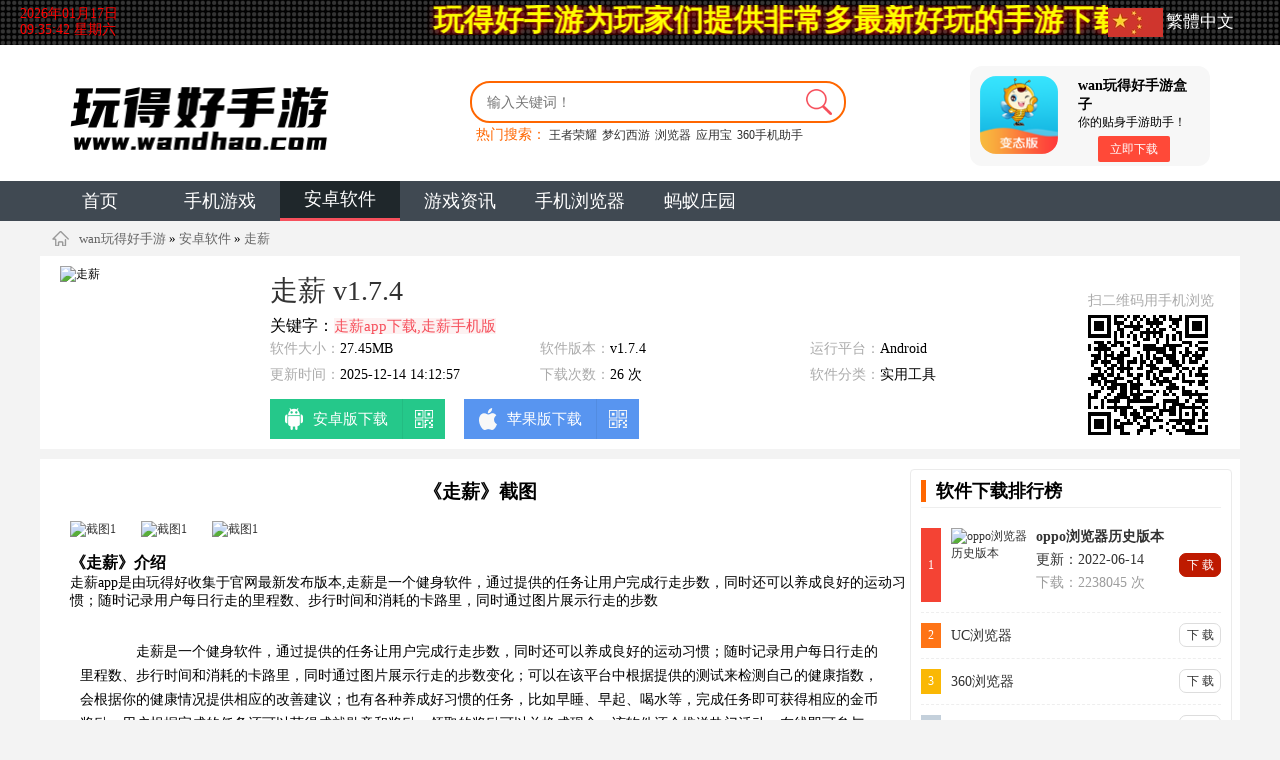

--- FILE ---
content_type: text/html
request_url: https://www.wandhao.com/soft/94563.html
body_size: 9599
content:
<!DOCTYPE html>
<html>
<head>
<meta charset="utf-8">
<title>走薪app下载|走薪 v1.7.4 安卓版_安卓软件 - 玩得好手游</title>
<meta name="keywords" content="走薪app下载,走薪手机版"/>
<meta name="description" content="走薪app是由下载吧收集于官网最新发布版本,走薪是一个健身软件，通过提供的任务让用户完成行走步数，同时还可以养成良好的运动习惯；随时记录用户每日行走的里程数、步行时间和消耗的卡路里，同时通过图片展示行走的步数"/>
<meta name="applicable-device" content="pc">
<link rel="canonical" href="https://www.wandhao.com/soft/94563.html"/>
<meta name="renderer" content="webkit">
<meta http-equiv="windows-Target" contect="_top">
<meta http-equiv="Cache-Control" content="no-transform" />
<meta http-equiv="Cache-Control" content="no-siteapp" />
<meta http-equiv="X-UA-Compatible" content="IE=edge,chrome=1">
<meta property="og:type" content="soft"/>
<meta property="og:description" content="走薪app是由下载吧收集于官网最新发布版本,走薪是一个健身软件，通过提供的任务让用户完成行走步数，同时还可以养成良好的运动习惯；随时记录用户每日行走的里程数、步行时间和消耗的卡路里，同时通过图片展示行走的步数"/>
<meta property="og:soft:file_size" content="27.45MB"/>
<meta property="og:soft:operating_system" content="Android"/>
<meta property="og:image" content="https://img.wandhao.com/d/file/2023/03/05/d387bd2c75cbad889ffe8ead19b02f1b.png"/>
<meta property="og:release_date" content="2020-09-15 17:37:09"/>
<meta property="og:title" content="走薪app下载|走薪 v1.7.4 安卓版"/>
<meta property="og:soft:license" content="免费版"/>
<meta property="og:soft:language" content="简体中文"/>
<meta property="og:soft:url" content="https://www.wandhao.com/soft/94563.html"/>
<link rel="shortcut icon" type="image/x-icon" href= "https://www.wandhao.com/favicon.ico" />
<link rel="stylesheet" href="https://www.wandhao.com/static/css/game_show.css" />
<link rel="stylesheet" type="text/css" href="https://www.wandhao.com/static/css/touchtouch.css">
<script type="text/javascript">
try {var urlhash = window.location.hash;if (!urlhash.match("fromapp"))
{if ((navigator.userAgent.match(/(iPhone|iPod|Android|ios|iPad)/i)))
{window.location="https://m.wandhao.com/soft/94563.html";}}}
catch(err)
{
}</script>
<meta name="mobile-agent" content="format=xhtml;url=https://m.wandhao.com/soft/94563.html">   
</head><body>
<div class="h5_logo_bg">
<div class="general">
<div class="h5_logo">
<div class="logo_left"><h1><a href="https://www.wandhao.com/"><img src="https://www.wandhao.com/logo.png" alt="手机app下载_手游下载_手游排行榜2025 - 玩得好手游" width="260" height="95"></a></h1></div>
<div class="h5_search">
<form action="/e/search/index.php" method="get" name="form1" target="_blank">
<input name="keyword" id="keyword"  type="text" class="h5_text" placeholder="输入关键词！" value="" required oninvalid="setCustomValidity('请填写关键词！')" oninput="setCustomValidity('')"/>
<input type="submit" class="h5_bt" value="" style="height: 43px; "/>
      </form>
<p style="clear: both;margin-top: 42px;display: block;white-space: nowrap;"><span style="color:#f60;font-size:14px;"> &nbsp;热门搜索：</span>
<a href="https://www.wandhao.com/soft/33107.html" title="王者荣耀" style="margin-right: 5px;">王者荣耀</a><a href="https://www.wandhao.com/game/24263.html" title="梦幻西游" style="margin-right: 5px;">梦幻西游</a><a href="https://www.wandhao.com/liulanqi/" title="浏览器" style="margin-right: 5px;">浏览器</a><a href="https://www.wandhao.com/soft/yyb.html" title="应用宝" style="margin-right: 5px;">应用宝</a><a href="https://www.wandhao.com/soft/360sjzs.html" title="360手机助手" style="margin-right: 5px;">360手机助手</a> </p>
</div>
<div class="h_yyb"><a href="https://www.wandhao.com/soft/94563.html" class="fl mr10" style="margin-right: 20px;"><img width="78" height="78" src="https://www.wandhao.com/box.png" alt="手游盒子"></a>
<h3 class="f16"> wan玩得好手游盒子</h3>
<p class="f6">你的贴身手游助手！</p>
<a href="https://www.wandhao.com/soft/94563.html" class="down">立即下载</a></div>
</div>
</div>
</div>
<div class="nav" style="clear:both;">
<ul> 
<li><a href="/" title="首页">首页</a></li> 
 
 
<li class=""><a href="/game/"  title="手机游戏">手机游戏</a></li> 
 
 
<li class="curr"><a href="/soft/"  title="安卓软件">安卓软件</a></li> 
 
 
<li class=""><a href="/youxizixun/"  title="游戏资讯">游戏资讯</a></li> 
 
<li><a href="/liulanqi/" title="手机浏览器">手机浏览器</a></li>
<li><a href="/youxidati/" title="蚂蚁庄园">蚂蚁庄园</a></li>
</ul>
</div>

<div id="wrap">
<div class="curpos"><a href="https://www.wandhao.com/"> wan玩得好手游</a>  &#187; <a href="https://www.wandhao.com/soft/">安卓软件</a> &#187; 
<a href="https://www.wandhao.com/soft/94563.html">走薪</a></div>
<div class=" zs_view">
<div class="view_box">
<div class="jbbox1">
<span class="jb1_0"></span>
<img src="https://img.wandhao.com/d/file/2023/03/05/d387bd2c75cbad889ffe8ead19b02f1b.png" class="gameico" alt="走薪"/>
</div>
<div class="txt lft">
<div class="game-title">
<h1><a href="https://www.wandhao.com/soft/94563.html" title="走薪下载">走薪 v1.7.4</a></h1>
</div>
<span class="jp">关键字：<span class="boon">走薪app下载,走薪手机版</span></span>
<div class="clearfix"></div>
<div class="t lft"><span>软件大小：</span>27.45MB</div>
<div class="t lft"><span>软件版本：</span>v1.7.4 </div>
<div class="t lft"><span>运行平台：</span>Android</div>
<div class="t lft"><span>更新时间：</span>2025-12-14 14:12:57</div>
<div class="t lft"><span>下载次数：</span><script src=/e/public/ViewClick/?classid=12&id=94563&addclick=1></script> 次</div>
<div class="t lft"><span>软件分类：</span>实用工具</div>
<div class="clearfix"></div>
<div class="down-btn">
<div class="az-btn btn">
<a title="走薪安卓版下载" href="https://down.365ncg.com/kuai/v1K9PxFlqZMw/Hk11kA" class="a" id="az_downloads">安卓版下载
<div class="eight-ewm box1" >
<p>用手机扫码下载</p>
<p id="azurl"></p>
</div>
</a>
</div>
<div class="ios-btn btn">
<span class="a">苹果版下载
<div class="eight-ewm box2">
<p>IOS版请用手机扫码下载</p>
<p id="iosurl"></p></div>
</span>
</div>
<!-- <div class="box-btn btn">
<a title="下载盒子领礼包" href="预留盒子地址" class="a">下载盒子领礼包</a>
<div class="eight-ewm box3">
<p>用手机扫码下载</p>
<p id="boxurl"></p></div>
</div> -->

</div>
</div>
<div class="lft txtCtr erwma" id="weburl">
扫二维码用手机浏览
</div>
<div class="clearfix"></div>
</div>
<!-- <p class="user"><span class="btn-help" onclick="open2()">点击查看IOS版下载后运行指南</span>下载游戏后请记得重新注册账号，以免串号没有任何返利!</p> -->
</div>
<div id="content_container" class="content_container">
<div class="leftContainer">
<div class="detail_container margin-top-20">
<div class="inner">
<div class="clear"></div>
<div class="title1"><h3>《走薪》截图</h3></div>
<div class="picn"><div class="horizontal horizon"><div class="rows exc2">
<ul class="shot-ul list clearfix" >
            <li><img src="https://img.wandhao.com/d/file/2023/03/05/d742bc750cd2a38e2cc5f407ca639e65.jpg" alt="截图1"></li>
            <li><img src="https://img.wandhao.com/d/file/2023/03/05/336c35431df877e3ea9ad5661cb8f5fe.jpg" alt="截图1"></li>
            <li><img src="https://img.wandhao.com/d/file/2023/03/05/ca569e1e28b2ab9f90681fa6e2ff1ca1.jpg" alt="截图1"></li>
</ul>
</div></div></div>
<div class="spline"></div>
<div class="spline"></div>
<div class="clear"></div>
<div class="descContent">
<div class="title"><h3>《走薪》介绍 </h3>走薪app是由玩得好收集于官网最新发布版本,走薪是一个健身软件，通过提供的任务让用户完成行走步数，同时还可以养成良好的运动习惯；随时记录用户每日行走的里程数、步行时间和消耗的卡路里，同时通过图片展示行走的步数</div>
<div class="txt-normal">
<p>　　走薪是一个健身软件，通过提供的任务让用户完成行走步数，同时还可以养成良好的运动习惯；随时记录用户每日行走的里程数、步行时间和消耗的卡路里，同时通过图片展示行走的步数变化；可以在该平台中根据提供的测试来检测自己的健康指数，会根据你的健康情况提供相应的改善建议；也有各种养成好习惯的任务，比如早睡、早起、喝水等，完成任务即可获得相应的金币奖励；用户根据完成的任务还可以获得成就勋章和奖励，领取的奖励可以兑换成现金；该软件还会推送热门活动，在线即可参与，并且每日都会更新不同的活动。</p><center></center><h3>应用功能</h3><p>　　1、赚钱攻略，提供了详细的赚钱介绍，教用户快速的上手使用该软件赚钱；</p><p>　　2、统计数据，随时统计了每天行走的各种数据，还可以查看历史的数据；</p><p>　　3、健康数据，经过测试之后即可得到相应的健康数据，以及包括专业的建议；</p><p>　　4、习惯养成，提供了各种养成习惯的金币任务，根据任务要求完成任务即可获得金币；</p><p>　　5、提现，可以将获得的所有金币兑换成现金，现金可以提现至微信；</p><p>　　6、步数记录，提供了相应的图表为你展示了每日行走的步数，选择时间还可以查看具体的数据；</p><h3>应用特色</h3><p>　　1、该软件是一个倡导健康生活的健身app，让用户在健康生活的同时还能赚钱；</p><p>　　2、支持一键登录，免去了注册的麻烦，让用户快速进入app并进行使用；</p><p>　　3、可以在该平台中根据步数目标进行运动，只要达到目标即可获得相应的奖励；</p><p>　　4、提供了各种赚金币的途径，包括参加活动赚金币、完成任务赚金币、邀请好友等；</p><p>　　5、自动记录用户的运动数据，并实时在首页显示详细的运动数据；</p><p>　　6、提供了检测健康指数的测试，测试结束后即可立马知道自己的健康指数和数据；</p><h3>使用说明</h3><p>　　1、进入该软件的登录页面，使用手机号或微信一键登录</p><p>　　2、点击走走，查看今日数据、热门活动、健康数据</p><p>　　3、点击健康，有测试健康指数、养成习惯的金币任务</p><p>　　4、点击赚赚，查看推荐的金币任务，并选择进行完成</p><p>　　5、点击步数记录，查看展示的步数统计图表</p><h3>更新日志</h3><p>　　1、内容及功能优化；</p><p>　　2、Bug修复；</p>																			</p>
								</p></div>
</div>
<div class="spline"></div>
<div class="game_ii_info tabBox">
<!-- <div class="descContent hd"> -->
<!-- <ul> -->
<!-- <li id="contab1" onclick="setTab('contab',1,3)" class="on">上线福利</li> -->
<!-- <li id="contab2" onclick="setTab('contab',2,3)" class="">充值返利</li> -->
<!-- <li id="contab3" onclick="setTab('contab',3,3)" class="">Vip价格表</li> -->
<!-- </ul> -->
<!-- <div class="game_features"> -->
<!-- <div class="txt-normal change" id="con_contab_1" style="display: block;"> -->
<!-- <pre>[!--fuli--]</pre> -->
<!-- </div> -->
<!-- <div class="txt-normal change" id="con_contab_2" style=" display: none;"> -->
<!-- <pre>[!--fanli--]</pre> -->
<!-- </div> -->
<!-- <div class="txt-normal change  vip" id="con_contab_3" style="display: none;"> -->
<!-- <pre>[!--jiage--]</pre> -->
<!-- </div> -->
<!-- </div> -->
<!-- </div> -->
<!-- <div class="spline"></div>
<p class="user">下载游戏后请记得重新注册账号，以免串号没有任何返利!</p>
<div class="download-bottom"> 
<a class="qq" href="#"  rel="external nofollow"  target="_blank" title="联系客服">游戏客服</a>
<a class="qqq" href="#"   rel="external nofollow" target="_blank" title="进入玩家交流群">玩家交流群</a>
</div> -->
<div class="clear"></div>
</div>
<div class="game_tj game_tjs">
<div class="title">软件推荐<span class="tags">相关标签: <a href="/soft/94563.html">走薪</a></span></div>
<ul>
<li>
<a class="item-cont" href="/soft/1241.html" title="UC浏览器">
<div class="jbbox3">
<span class="jb3_0"></span>
<img src="https://img.wandhao.com/d/file/202001/202001yjjh0hpgd0q.png" alt="UC浏览器" class="game_app_img"/>
</div>
<div class="item-txt">
<p class="item-tit">UC浏览器</p><i class="down-link">立即下载</i>
</div>
</a>
</li>
<li>
<a class="item-cont" href="/soft/yyb.html" title="应用宝">
<div class="jbbox3">
<span class="jb3_0"></span>
<img src="https://img.wandhao.com/d/file/202001/202001zv2ugk2uycz.png" alt="应用宝" class="game_app_img"/>
</div>
<div class="item-txt">
<p class="item-tit">应用宝</p><i class="down-link">立即下载</i>
</div>
</a>
</li>
<li>
<a class="item-cont" href="/soft/360sjzs.html" title="360手机助手">
<div class="jbbox3">
<span class="jb3_0"></span>
<img src="https://img.wandhao.com/d/file/202001/20200102f1njs2m0y.png" alt="360手机助手" class="game_app_img"/>
</div>
<div class="item-txt">
<p class="item-tit">360手机助手</p><i class="down-link">立即下载</i>
</div>
</a>
</li>
<li>
<a class="item-cont" href="/soft/zhifubao.html" title="支付宝">
<div class="jbbox3">
<span class="jb3_0"></span>
<img src="https://img.wandhao.com/d/file/202002/202002mzob0trqb1z.jpg" alt="支付宝" class="game_app_img"/>
</div>
<div class="item-txt">
<p class="item-tit">支付宝</p><i class="down-link">立即下载</i>
</div>
</a>
</li>
<li>
<a class="item-cont" href="/soft/huya.html" title="虎牙直播">
<div class="jbbox3">
<span class="jb3_0"></span>
<img src="https://img.wandhao.com/d/file/202001/20181119385060229165_160_160oog4ihwhfur.png" alt="虎牙直播" class="game_app_img"/>
</div>
<div class="item-txt">
<p class="item-tit">虎牙直播</p><i class="down-link">立即下载</i>
</div>
</a>
</li>
<li>
<a class="item-cont" href="/soft/taobao.html" title="手机淘宝">
<div class="jbbox3">
<span class="jb3_0"></span>
<img src="https://img.wandhao.com/d/file/202001/202001kcun2i3mqf5.png" alt="手机淘宝" class="game_app_img"/>
</div>
<div class="item-txt">
<p class="item-tit">手机淘宝</p><i class="down-link">立即下载</i>
</div>
</a>
</li>
<li>
<a class="item-cont" href="/soft/kuaishou.html" title="GIF快手">
<div class="jbbox3">
<span class="jb3_0"></span>
<img src="https://img.wandhao.com/d/file/202001/202001cym35vr5yhc.png" alt="GIF快手" class="game_app_img"/>
</div>
<div class="item-txt">
<p class="item-tit">GIF快手</p><i class="down-link">立即下载</i>
</div>
</a>
</li>
<li>
<a class="item-cont" href="/soft/QQmail.html" title="QQ邮箱">
<div class="jbbox3">
<span class="jb3_0"></span>
<img src="https://img.wandhao.com/d/file/202001/202001ijfgb2seg5y.png" alt="QQ邮箱" class="game_app_img"/>
</div>
<div class="item-txt">
<p class="item-tit">QQ邮箱</p><i class="down-link">立即下载</i>
</div>
</a>
</li>
<li>
<a class="item-cont" href="/soft/jingdong.html" title="手机京东">
<div class="jbbox3">
<span class="jb3_0"></span>
<img src="https://img.wandhao.com/d/file/202001/202001gfa45ebuqzy.jpg" alt="手机京东" class="game_app_img"/>
</div>
<div class="item-txt">
<p class="item-tit">手机京东</p><i class="down-link">立即下载</i>
</div>
</a>
</li>
<li>
<a class="item-cont" href="/soft/302.html" title="QQ最新版">
<div class="jbbox3">
<span class="jb3_0"></span>
<img src="https://img.wandhao.com/d/file/202001/16f5cb5725c7575a_160_160mup3kbveckm.png" alt="QQ最新版" class="game_app_img"/>
</div>
<div class="item-txt">
<p class="item-tit">QQ最新版</p><i class="down-link">立即下载</i>
</div>
</a>
</li>
<li>
<a class="item-cont" href="/soft/33556.html" title="快手极速版">
<div class="jbbox3">
<span class="jb3_0"></span>
<img src="https://img.wandhao.com/d/file/202002/202002emzfukjjd2j.png" alt="快手极速版" class="game_app_img"/>
</div>
<div class="item-txt">
<p class="item-tit">快手极速版</p><i class="down-link">立即下载</i>
</div>
</a>
</li>
<li>
<a class="item-cont" href="/soft/qmkg.html" title="全民K歌">
<div class="jbbox3">
<span class="jb3_0"></span>
<img src="https://img.wandhao.com/d/file/202001/2020010ontn4pc1d0.png" alt="全民K歌" class="game_app_img"/>
</div>
<div class="item-txt">
<p class="item-tit">全民K歌</p><i class="down-link">立即下载</i>
</div>
</a>
</li>
<li>
<a class="item-cont" href="/soft/331.html" title="快手直播伴侣">
<div class="jbbox3">
<span class="jb3_0"></span>
<img src="https://img.wandhao.com/d/file/202001/16f5c088c13ec9c9_160_160nas52es4pa1.png" alt="快手直播伴侣" class="game_app_img"/>
</div>
<div class="item-txt">
<p class="item-tit">快手直播伴侣</p><i class="down-link">立即下载</i>
</div>
</a>
</li>
<li>
<a class="item-cont" href="/soft/gddhdt.html" title="高德地图">
<div class="jbbox3">
<span class="jb3_0"></span>
<img src="https://img.wandhao.com/d/file/202001/202001vgr4jkxz4eg.jpg" alt="高德地图" class="game_app_img"/>
</div>
<div class="item-txt">
<p class="item-tit">高德地图</p><i class="down-link">立即下载</i>
</div>
</a>
</li>
<li>
<a class="item-cont" href="/soft/ppzs.html" title="PP助手">
<div class="jbbox3">
<span class="jb3_0"></span>
<img src="https://img.wandhao.com/d/file/202001/202001expytfuxdbz.jpg" alt="PP助手" class="game_app_img"/>
</div>
<div class="item-txt">
<p class="item-tit">PP助手</p><i class="down-link">立即下载</i>
</div>
</a>
</li>
<li>
<a class="item-cont" href="/soft/648.html" title="360清理大师">
<div class="jbbox3">
<span class="jb3_0"></span>
<img src="https://img.wandhao.com/d/file/202001/202001ft55q0s5sd5.jpg" alt="360清理大师" class="game_app_img"/>
</div>
<div class="item-txt">
<p class="item-tit">360清理大师</p><i class="down-link">立即下载</i>
</div>
</a>
</li>
</ul>
</div>
<div>
<div class="titlecc">《走薪》相关文章</div>
<ul class="information-list">
<li>
<h3><a  title="一念逍遥2022年6月6日天机密令兑换码分享" href="https://www.wandhao.com/youxigonglue/107677.html"> <em class="st_dot no1"><i>1</i></em>一念逍遥2022年6月6日天机密令兑换码分享</a></h3>
</li>
<li>
<h3><a  title="《tentacle locker》储存柜游戏怎么玩，玩法一览" href="https://www.wandhao.com/youxigonglue/105091.html"> <em class="st_dot no1"><i>2</i></em>《tentacle locker》储存柜游戏怎么玩，玩法一览</a></h3>
</li>
<li>
<h3><a  title="梦幻西游：这几个家伙天天摆摊也卖不出去东西是为了什么？" href="https://www.wandhao.com/LOL/49944.html"> <em class="st_dot no1"><i>3</i></em>梦幻西游：这几个家伙天天摆摊也卖不出去东西是为了什么？</a></h3>
</li>
<li>
<h3><a  title="《时空中的绘旅人》×《阴阳师》联动活动福利公开！" href="https://www.wandhao.com/youxizixun/108481.html"> <em class="st_dot no1"><i>4</i></em>《时空中的绘旅人》×《阴阳师》联动活动福利公开！</a></h3>
</li>
<li>
<h3><a  title="原神黄金屋在哪里 副本开启条件详解" href="https://www.wandhao.com/youxigonglue/236886.html"> <em class="st_dot no1"><i>5</i></em>原神黄金屋在哪里 副本开启条件详解</a></h3>
</li>
<li>
<h3><a  title="这不是汉字安屠生童话怎么过 关卡通关攻略" href="https://www.wandhao.com/youxigonglue/214906.html"> <em class="st_dot no1"><i>6</i></em>这不是汉字安屠生童话怎么过 关卡通关攻略</a></h3>
</li>
<li>
<h3><a  title="Steam免费周末预告!喜加2?新史低!好评97%神作低至1折,百元大作,今日仅需9元" href="https://www.wandhao.com/danjiyouxi/26083.html"> <em class="st_dot no1"><i>7</i></em>Steam免费周末预告!喜加2?新史低!好评97%神作低至1折,百元大作,今日仅需9元</a></h3>
</li>
<li>
<h3><a  title="我的世界:这个武器好神奇,仅需木头即可合成,却有回血功能" href="https://www.wandhao.com/MC/54039.html"> <em class="st_dot no1"><i>8</i></em>我的世界:这个武器好神奇,仅需木头即可合成,却有回血功能</a></h3>
</li>
 </ul>
</div>
</div>
</div>
<div class="comment_box comment_input" style="width:870px;">
<div id="SOHUCS" sid="game_966"></div>
<!--游戏评论-->
</div>
</div>
<div id="qrcode"></div>
<div class="rightContainer">
<div style="clear:both;"></div>
<div class="remenpaihang" id="remenpaihang">
<div class="dn-title">
<h3>
<span class="bor-icon"></span>软件下载排行榜</h3>
<span class="frxx">

</div>
<div class="mod-box clearfix">
<ul class="toplist">
<li><a href="/soft/107591.html" >
<div class="game-normal"> <em class="no no1">1</em> <span class="g-info">oppo浏览器历史版本 </span> <span class="btn">下 载</span></div>
<div class="game-detail"> <em class="no no1">1</em>
<div class="g-ico">
<span class="jb3_0"></span>
<img src="https://img.wandhao.com/d/file/2023/03/05/1655083246666696.png " alt="oppo浏览器历史版本" class="yuanjiao"/>
</div>
<div class="g-info g-infox"> <span class="g-title">oppo浏览器历史版本</span> <span>更新：2022-06-14</span> <span class="cat">下载：2238045 次</span> </div>
<span class="btn">下 载</span> </div></a>
</li>
<li><a href="/soft/1241.html" >
<div class="game-normal"> <em class="no no2">2</em> <span class="g-info">UC浏览器 </span> <span class="btn">下 载</span></div>
<div class="game-detail"> <em class="no no2">2</em>
<div class="g-ico">
<span class="jb3_0"></span>
<img src="https://img.wandhao.com/d/file/202001/202001yjjh0hpgd0q.png " alt="UC浏览器" class="yuanjiao"/>
</div>
<div class="g-info g-infox"> <span class="g-title">UC浏览器</span> <span>更新：2023-04-15</span> <span class="cat">下载：2238044 次</span> </div>
<span class="btn">下 载</span> </div></a>
</li>
<li><a href="/liulanqi/360.html" >
<div class="game-normal"> <em class="no no3">3</em> <span class="g-info">360浏览器 </span> <span class="btn">下 载</span></div>
<div class="game-detail"> <em class="no no3">3</em>
<div class="g-ico">
<span class="jb3_0"></span>
<img src="https://img.wandhao.com/d/file/202001/202001mn3g54kuukq.jpg " alt="360浏览器" class="yuanjiao"/>
</div>
<div class="g-info g-infox"> <span class="g-title">360浏览器</span> <span>更新：2020-03-13</span> <span class="cat">下载：1020028 次</span> </div>
<span class="btn">下 载</span> </div></a>
</li>
<li><a href="/liulanqi/39203.html" >
<div class="game-normal"> <em class="no no4">4</em> <span class="g-info">百度手机浏览器 </span> <span class="btn">下 载</span></div>
<div class="game-detail"> <em class="no no4">4</em>
<div class="g-ico">
<span class="jb3_0"></span>
<img src="https://img.wandhao.com/d/file/202001/2020012hbhkjtfgmh.jpg " alt="百度手机浏览器" class="yuanjiao"/>
</div>
<div class="g-info g-infox"> <span class="g-title">百度手机浏览器</span> <span>更新：2023-03-27</span> <span class="cat">下载：246039 次</span> </div>
<span class="btn">下 载</span> </div></a>
</li>
<li><a href="/liulanqi/qqllq.html" >
<div class="game-normal"> <em class="no no5">5</em> <span class="g-info">QQ浏览器 </span> <span class="btn">下 载</span></div>
<div class="game-detail"> <em class="no no5">5</em>
<div class="g-ico">
<span class="jb3_0"></span>
<img src="https://img.wandhao.com/d/file/202001/202001fld0ibzo1dx.png " alt="QQ浏览器" class="yuanjiao"/>
</div>
<div class="g-info g-infox"> <span class="g-title">QQ浏览器</span> <span>更新：2020-03-13</span> <span class="cat">下载：198047 次</span> </div>
<span class="btn">下 载</span> </div></a>
</li>
<li><a href="/liulanqi/opllq.html" >
<div class="game-normal"> <em class="no no6">6</em> <span class="g-info">欧朋浏览器 </span> <span class="btn">下 载</span></div>
<div class="game-detail"> <em class="no no6">6</em>
<div class="g-ico">
<span class="jb3_0"></span>
<img src="https://img.wandhao.com/d/file/202001/202001atfylmw3ab1.png " alt="欧朋浏览器" class="yuanjiao"/>
</div>
<div class="g-info g-infox"> <span class="g-title">欧朋浏览器</span> <span>更新：2020-03-13</span> <span class="cat">下载：145062 次</span> </div>
<span class="btn">下 载</span> </div></a>
</li>
<li><a href="/liulanqi/360sj.html" >
<div class="game-normal"> <em class="no no7">7</em> <span class="g-info">360手机浏览器 </span> <span class="btn">下 载</span></div>
<div class="game-detail"> <em class="no no7">7</em>
<div class="g-ico">
<span class="jb3_0"></span>
<img src="https://img.wandhao.com/d/file/202001/2020010pn20cqlhuo.jpg " alt="360手机浏览器" class="yuanjiao"/>
</div>
<div class="g-info g-infox"> <span class="g-title">360手机浏览器</span> <span>更新：2022-04-18</span> <span class="cat">下载：121056 次</span> </div>
<span class="btn">下 载</span> </div></a>
</li>
<li><a href="/liulanqi/39186.html" >
<div class="game-normal"> <em class="no no8">8</em> <span class="g-info">uc浏览器抢票版 </span> <span class="btn">下 载</span></div>
<div class="game-detail"> <em class="no no8">8</em>
<div class="g-ico">
<span class="jb3_0"></span>
<img src="https://img.wandhao.com/d/file/202002/202002ze44esp2uba.jpg " alt="uc浏览器抢票版" class="yuanjiao"/>
</div>
<div class="g-info g-infox"> <span class="g-title">uc浏览器抢票版</span> <span>更新：2023-04-15</span> <span class="cat">下载：88031 次</span> </div>
<span class="btn">下 载</span> </div></a>
</li>
<li><a href="/soft/127226.html" >
<div class="game-normal"> <em class="no no9">9</em> <span class="g-info">lutube </span> <span class="btn">下 载</span></div>
<div class="game-detail"> <em class="no no9">9</em>
<div class="g-ico">
<span class="jb3_0"></span>
<img src="https://images1.wandhao.com/d/file/2023/06/10/20220811092638268.jpeg " alt="lutube" class="yuanjiao"/>
</div>
<div class="g-info g-infox"> <span class="g-title">lutube</span> <span>更新：2023-07-27</span> <span class="cat">下载：3450 次</span> </div>
<span class="btn">下 载</span> </div></a>
</li>
<li><a href="/soft/88855.html" >
<div class="game-normal"> <em class="no no10">10</em> <span class="g-info">东升国际教育 </span> <span class="btn">下 载</span></div>
<div class="game-detail"> <em class="no no10">10</em>
<div class="g-ico">
<span class="jb3_0"></span>
<img src="https://img.wandhao.com/d/file/2023/03/04/658b25b756415065c5edd0d3613e5d70.png " alt="东升国际教育" class="yuanjiao"/>
</div>
<div class="g-info g-infox"> <span class="g-title">东升国际教育</span> <span>更新：2020-10-27</span> <span class="cat">下载：3314 次</span> </div>
<span class="btn">下 载</span> </div></a>
</li>
<li><a href="/soft/130014.html" >
<div class="game-normal"> <em class="no no11">11</em> <span class="g-info">黑料不打烊 </span> <span class="btn">下 载</span></div>
<div class="game-detail"> <em class="no no11">11</em>
<div class="g-ico">
<span class="jb3_0"></span>
<img src="https://images1.wandhao.com/d/file/2023/06/10/20220606160729334.png " alt="黑料不打烊" class="yuanjiao"/>
</div>
<div class="g-info g-infox"> <span class="g-title">黑料不打烊</span> <span>更新：2023-08-05</span> <span class="cat">下载：2483 次</span> </div>
<span class="btn">下 载</span> </div></a>
</li>
<li><a href="/soft/124903.html" >
<div class="game-normal"> <em class="no no12">12</em> <span class="g-info">喜马拉雅破解版 </span> <span class="btn">下 载</span></div>
<div class="game-detail"> <em class="no no12">12</em>
<div class="g-ico">
<span class="jb3_0"></span>
<img src="https://images1.wandhao.com/d/file/2023/06/10/20221116153156223.png " alt="喜马拉雅破解版" class="yuanjiao"/>
</div>
<div class="g-info g-infox"> <span class="g-title">喜马拉雅破解版</span> <span>更新：2023-07-19</span> <span class="cat">下载：2211 次</span> </div>
<span class="btn">下 载</span> </div></a>
</li>
</ul>
</div>
</div>
<div class="remenpaihang" id="remenpaihang1">
<div class="dn-title">
<h3>
<span class="bor-icon"></span>猜你喜欢</h3>
<span class="frxx">
<a href="https://www.wandhao.com/game/" >更多+</a></span>
</div>
<div class="guess_app_show ">
<ul style="width: 320px;">
<li>
<a class="item-cont" href="/soft/53662.html" title="六月听书网">
<div class="jbbox3">
<span class="jb3_0"></span>
<img src="https://img.wandhao.com/d/file/2023/03/04/1631236247125011.png" alt="六月听书网" class="game_app_img"/>
</div>
<div class="item-txt">
<p class="item-tit">六月听书网</p><i class="down-link">立即下载</i>
</div>
</a>
</li>
<li>
<a class="item-cont" href="/soft/95033.html" title="搜狗地图">
<div class="jbbox3">
<span class="jb3_0"></span>
<img src="https://img.wandhao.com/d/file/2023/02/24/a1f767d3cb2b04998af1b1e7cd7a3ff9.png" alt="搜狗地图" class="game_app_img"/>
</div>
<div class="item-txt">
<p class="item-tit">搜狗地图</p><i class="down-link">立即下载</i>
</div>
</a>
</li>
<li>
<a class="item-cont" href="/soft/129544.html" title="海星影视">
<div class="jbbox3">
<span class="jb3_0"></span>
<img src="https://images1.wandhao.com/d/file/2023/06/10/20220618135803465.jpeg" alt="海星影视" class="game_app_img"/>
</div>
<div class="item-txt">
<p class="item-tit">海星影视</p><i class="down-link">立即下载</i>
</div>
</a>
</li>
<li>
<a class="item-cont" href="/soft/103900.html" title="趣租房商家">
<div class="jbbox3">
<span class="jb3_0"></span>
<img src="https://img.wandhao.com/d/file/2023/03/05/c769aa3860bd8a03cf18242674a2dba1.png" alt="趣租房商家" class="game_app_img"/>
</div>
<div class="item-txt">
<p class="item-tit">趣租房商家</p><i class="down-link">立即下载</i>
</div>
</a>
</li>
<li>
<a class="item-cont" href="/soft/63106.html" title="景点导游">
<div class="jbbox3">
<span class="jb3_0"></span>
<img src="https://img.wandhao.com/d/file/2022/03/12/05b599a2bbdf2d83ac09d5a99e543052.jpg" alt="景点导游" class="game_app_img"/>
</div>
<div class="item-txt">
<p class="item-tit">景点导游</p><i class="down-link">立即下载</i>
</div>
</a>
</li>
<li>
<a class="item-cont" href="/soft/52423.html" title="快点阅读手机版">
<div class="jbbox3">
<span class="jb3_0"></span>
<img src="https://img.wandhao.com/d/file/2023/03/03/1629078547254242.png" alt="快点阅读手机版" class="game_app_img"/>
</div>
<div class="item-txt">
<p class="item-tit">快点阅读手机版</p><i class="down-link">立即下载</i>
</div>
</a>
</li>
<li>
<a class="item-cont" href="/soft/120484.html" title="爱拍拍卖">
<div class="jbbox3">
<span class="jb3_0"></span>
<img src="https://images1.wandhao.com/d/file/2023/06/10/167902470611977.png" alt="爱拍拍卖" class="game_app_img"/>
</div>
<div class="item-txt">
<p class="item-tit">爱拍拍卖</p><i class="down-link">立即下载</i>
</div>
</a>
</li>
<li>
<a class="item-cont" href="/soft/56220.html" title="蜂毒免费小说app">
<div class="jbbox3">
<span class="jb3_0"></span>
<img src="https://img.wandhao.com/d/file/2022/03/12/1622527468426049.jpg" alt="蜂毒免费小说app" class="game_app_img"/>
</div>
<div class="item-txt">
<p class="item-tit">蜂毒免费小说app</p><i class="down-link">立即下载</i>
</div>
</a>
</li>
<li>
<a class="item-cont" href="/soft/154575.html" title="我不是盐神网页入口">
<div class="jbbox3">
<span class="jb3_0"></span>
<img src="https://images1.wandhao.com/d/file/2023/169026840732943.png" alt="我不是盐神网页入口" class="game_app_img"/>
</div>
<div class="item-txt">
<p class="item-tit">我不是盐神网页入口</p><i class="down-link">立即下载</i>
</div>
</a>
</li>
</ul>
</div>
</div>
<div class="clear"></div>
<div class="clear"></div>
</div>
<div class="clear"></div>
</div>
</div>
<div id="footer">
<div class="siteMap">
<div class="map">
<em><p> 健康游戏忠告：抵制不良游戏 拒绝盗版游戏 注意自我保护 谨防上当受骗 适度游戏益脑 沉迷游戏伤身 合理安排时间 享受健康生活<br>Copyright (c) 2025 <a href="https://www.wandhao.com" title="wan玩得好手游">wan玩得好手游</a> All Rights Reserved.</p></em></div></div></div>
<script type="text/javascript" src="https://www.wandhao.com/static/js/jquery.js"></script>
<div class="top_toolbar">
<div class="top_box top_led">
<TABLE width=100% >
<TBODY >
<TR>
<TD height=45 width=100 style="padding-left: 20px;"><span id="systimeshow" style="color:#FF0000"></TD>
<TD width=850><MARQUEE scrollAmount=8>
<B><FONT class="ggyz" face=Verdana>玩得好手游为玩家们提供非常多最新好玩的手游下载，热门的手机app下载，常用安卓应用软件下载，热门手游排行榜发现更多好游戏，还为玩家推荐近期热门手游攻略，手游公益服。</FONT></B>
</MARQUEE></TD><td height="45" width="150" style="padding-left: 0px;"><img src="/skin/cn.jpg" alt="简繁切换" style="width: 55px;margin-bottom: 4px;"> <a id="asp99" class="Menu1" style=" color: #ffffff; font-size: 17px; line-height: 37px;">繁體中文</a></td></TR></TBODY></TABLE>
</div>
</div>
<script>function getCurDate(){var d=new Date();var week;switch(d.getDay()){case 1:week="星期一";break;case 2:week="星期二";break;case 3:week="星期三";break;case 4:week="星期四";break;case 5:week="星期五";break;case 6:week="星期六";break;default:week="星期天"}var years=d.getFullYear();var month=add_zero(d.getMonth()+1);var days=add_zero(d.getDate());var hours=add_zero(d.getHours());var minutes=add_zero(d.getMinutes());var seconds=add_zero(d.getSeconds());var ndate=years+"年"+month+"月"+days+"日 "+hours+":"+minutes+":"+seconds+" "+week;var divT=document.getElementById("systimeshow");divT.innerHTML=ndate}function add_zero(temp){if(temp<10)return"0"+temp;else return temp}setInterval("getCurDate()",100);</script>
<script type="text/javascript" src="/static/js/ft.js"></script>
<script src="https://www.wandhao.com/static/js/jquery.qrcode.min.js"></script>
<script src="https://www.wandhao.com/static/js/touchtouch.jquery.js"></script>
<script src="https://www.wandhao.com/static/js/push.js"></script>
<script type="text/javascript" src="https://www.wandhao.com/static/js/zDialog.js"></script>
<script type="text/javascript" src="https://www.wandhao.com/static/js/theia-sticky-sidebar.js"></script>
<script>
(function(){
    var bp = document.createElement('script');
    var curProtocol = window.location.protocol.split(':')[0];
    if (curProtocol === 'https'){
   bp.src = 'https://zz.bdstatic.com/linksubmit/push.js';
  }
  else{
  bp.src = 'http://push.zhanzhang.baidu.com/push.js';
  }
    var s = document.getElementsByTagName('script')[0];
    s.parentNode.insertBefore(bp, s);
})();
</script>
<script>
var _hmt = _hmt || [];
(function() {
  var hm = document.createElement('script');
  hm.src = 'https://hm.baidu.com/hm.js?aadeb57e14a86a7940db1aa57e287abc';
  var s = document.getElementsByTagName('script')[0]; 
  s.parentNode.insertBefore(hm, s);
})();
</script>
<script type="application/ld+json">
    {
        "@context": "https://zhanzhang.baidu.com/contexts/cambrian.jsonld",
        "@id": "https://www.wandhao.com/soft/94563.html",
        "title": "走薪app下载|走薪 v1.7.4 安卓版",
        "images":"["https://img.wandhao.com/d/file/2023/03/05/d387bd2c75cbad889ffe8ead19b02f1b.png"]",
        "description": "走薪app是由下载吧收集于官网最新发布版本,走薪是一个健身软件，通过提供的任务让用户完成行走步数，同时还可以养成良好的运动习惯；随时记录用户每日行走的里程数、步行时间和消耗的卡路里，同时通过图片展示行走的步数",
        "pubDate": "2020-09-15T17:37:09",
        "upDate": "2025-12-14T14:12:59",
        "data":{
            "WebPage":{
                "pcUrl":"https://www.wandhao.com/soft/94563.html",
                "wapUrl":"https://m.wandhao.com/soft/94563.html",
                "fromSrc":"wan玩得好手游"
            }
        }
    }
</script>
<script type="text/javascript">
$(function() {
$(".exc2 .list li img").each(function(i) {
if (!this.parentNode.href) {
$(this).wrap("<a href='" + this.src + "' title='" + this.alt + "'></a>")
}
})
});
$(function(){
$(".exc2 .list").each(function(){
$(this).find("a").touchTouch();
});
});


function open2(){
var diag = new Dialog();
diag.Width = 400;
diag.Height = 580;
diag.Title ="关于“未受信任的企业级开发者“的设置教程";
diag.URL ="/pcios.html";
diag.show();
}
</script>
<script type="text/javascript">
$('#weburl').qrcode({text: window.location.href,height: 120,width: 120,})
$('#azurl').qrcode({text: "https://down.365ncg.com/kuai/v1K9PxFlqZMw/Hk11kA",height: 130,width: 130,})
$('#iosurl').qrcode({text: "https://down.365ncg.com/kuai/v1K9PxFlqZMw/Hk11kA",height: 130,width: 130,})
$('#boxurl').qrcode({text: "盒子预留",height: 130,width: 130,})
</script>
<script type="text/javascript">
function setTab(name,cursel,n){
for(i=1;i<=n;i++){
var menu=document.getElementById(name+i);
var con=document.getElementById("con_"+name+"_"+i);
menu.className=i==cursel?"on":"";
con.style.display=i==cursel?"block":"none";
}
}

$(function(){
$('ul.toplist').each(function(ind, ele) {
$(this).find('li:first').addClass('hover');
$(this).find('li:last').css('border-bottom-width', 0);
$(this).find('li').mouseover(function() {
$(ele).find('li').removeClass('hover');
$(this).addClass('hover')
})
});
})
</script>
<script type="text/javascript">
$("#az_downloads").click(function(){
$.getScript("/index.php?u=views--cid-9-id-6", function(){ $("#views").html(views); });
});

$(document).ready(function() {
$('.rightContainer')
.theiaStickySidebar({
additionalMarginTop:0
});
});

</script>
</body>
</html>

--- FILE ---
content_type: text/css
request_url: https://www.wandhao.com/static/css/game_show.css
body_size: 6272
content:
@charset "utf-8";
/* CSS Document */
body {font:12px tahoma,'\5b8b\4f53',sans-serif;font-family:"微软雅黑";font-size:12px;}
* {margin:0px;padding:0px;}
ul li {list-style:none;}
li {list-style:none;}
img {border:none;}
a {color:#333;text-decoration:none;cursor:pointer;}
*{font-style:normal;}
img,a img{border:0;vertical-align:middle;}
.h_yyb img{-moz-border-radius: 16px; -webkit-border-radius: 16px; border-radius: 16px;}
label.active{font-weight:bold;}
a{text-decoration:none;color:#333;}
a:hover{text-decoration:none;color:#ec3845;}
font{font-weight:bold;}
table{border-collapse:collapse; }
*:focus{outline:0;}
body {font-family: Microsoft YaHei;font-size: 12px;background: #f3f3f3;color: #000; min-width: 1140px;}
/*顶部*/
.general {width:1140px;margin:0 auto;}
.h5_logo_bg {width:100%;float:left;background:#fff;padding-bottom:15px;min-width: 1200px;}
.h5_logo {width:100%;float:left;margin-top:66px;}
.logo_left {float:left;position:relative;}
.logo_left a {float:left;}
.h5_search {border:2px solid #F60;border-radius:20px;background:url(../images/search_bg.png) no-repeat;width:372px;height:38px;float:left;margin:15px 0 0 140px;display:inline}
.h5_text {width:290px;float:left;line-height:24px;height:24px;padding:5px 5px 5px 15px;color:#7c7c7c;font-size:14px;border:0;margin:2px 0 0 0;background:none;display:inline;}
.h5_bt {width:60px;float:left;height:38px;border:0;cursor:pointer;background:none;}
.h_yyb{width:220px;height:80px;padding:10px;background-color:#f7f7f7;border-radius:12px;float:right;}
.h_yyb .down{margin-left: 20px;background-color:#ff4938;border-radius:2px;color:#fff;line-height:26px;height:26px;padding:0 12px;display:inline-block;margin-top:5px}
.h_yyb .down:hover{background-color:#f03322}

/*导航*/
.nav{height:40px;background:#404952;width:100%;}
.nav ul{width:1200px;margin:auto;background:#404952;height:40px;}
.nav a{display:block;color:#fff;}
.nav a:hover,.nav2 a:hover{background-color:#f6505c;}
.nav .curr a,.nav .curr a:hover,.nav2 .curr a,.nav2 .curr a:hover{background:#1F272B;color:#fff;border-bottom:3px #F6505C solid;line-height:37px;height:37px;}
.nav a:hover,.nav .curr a:hover,.nav2 a:hover,.nav2 .curr a:hover{text-decoration:none;color:#fff;}
.nav li .navIcon{background:url(../images/nav_new.png) no-repeat;position:absolute;top:-24px;right:5px;width:35px;height:23px;margin: 15px 4px 0 0;}
.mask72{cursor:pointer;display:block;margin:0;position:absolute;z-index:9;}

.nav li{float:left;width:10%;position:relative;font-size:18px;text-align:center;line-height:40px;z-index: 500;}
.drop ul{position: absolute;}
.nav li .icon { border-color: #fff transparent; border-style: solid; border-width: 8px 6px 0; margin-left: 3px; display: inline-block; }
.selectxx ul,.selectxx li {list-style:none;width:120px;}
.selectxx span a:after {content:" ";display:inline-block;width:0;height:0;font-size:0;line-height:0;border-bottom:solid 6px #fff;border-left:solid 4px transparent;border-right:solid 4px transparent;vertical-align:3px;margin-left:10px;-webkit-transition:all .2s ease-in;transition:all .2s ease-in;}
.drop {left:0;right:0;top:-9999px;box-shadow:0 0 2px 0 rgba(0,0,0,0.2);border-radius:5px;position:absolute;z-index:1;-webkit-transform:translateY(-50px);transform:translateY(-50px);opacity:0;-webkit-transition:all .2s ease-in;transition:all .2s ease-in;}
.selectxx:hover .drop {position:static;opacity:1;-webkit-transform:translateY(0);transform:translateY(0);}
.drop li a {font-size: 18px;line-height:46px;border-bottom:solid 1px #eee;display:block;background-color:#404040;position:relative;}
.drop li:last-child a {border-bottom-left-radius:5px;border-bottom-right-radius:5px;border-bottom:none;}
.drop li:hover a {background-color:#f6505c;color:#fff;}
.selectxx span{color: #fff;}
.selectxx:hover{background-color: #f6505c;color: #fff;}
/*公告*/
.top_toolbar {margin-bottom: 15px;min-width: 1220px;background: #37383a;line-height: 45px;width: 100%;top: 0px;position: absolute;}
.top_led {line-height: 15px;background-image: url(../images/led.png);}
#systimeshow {font-size: 14px;}
.ggyz{line-height:30px;WIDTH: 100%;FONT-FAMILY: '黑体','黑体_UTF-8','黑体';COLOR: #ffff00;FONT-SIZE: 30px;text-shadow: #ff0000 1px 1px 10px;}
/*网站底部*/
#footer{width:100%;clear:both;float:left;border-top:1px solid #8E8E8E;background:#1F272B;display:block;color:#63696E;min-width: 1200px;}
.siteMap{color:#63696E;width:1200px;margin:auto;text-align:center;line-height:25px;}
.siteMap .map{width:100%;float:left;padding:20px 0;font-size:12px;}
.siteMap a{color:#63696E;padding:0 10px;}
.siteMap a:hover{color:#F59013;}
.link a:hover{color:#F59013;}
/*面包屑*/
.curpos{height:15px;line-height:15px;background:url(../images/ico-home.png) 11px center no-repeat ;padding-left:38px;font-size:13px;width:1160px;margin:10px auto}
.curpos a{color:#666}
#wrap{width:1200px;margin:0px auto;position:relative;}
.fl{float:left;}
.zrightBox{background:#fff;}
.zrighTit span.tit4{background-position: 0 -1272px;}
.newfu{width:320px;text-align:center;font-size:12px;}
.newfu dt{width:320px;background:white;height:25px;color:#666;text-align:center;line-height:25px;border-bottom:1px #F0F0F0 solid;float:left;color:#888;}
.newfu dd{line-height:28px;border-bottom:1px #F0F0F0 solid;float:left;overflow:hidden;}
.newfu .bg1{width:90px;float:left;}
.newfu .bg2{width:60px;float:left;}
.newfu .bg3{width:50px;float:left;}
.newfu .bg3 img{margin:1px;}
.newfu .bg4{width:120px;float:left;}
.newfu dt span{color:#F05A2C;font-weight: bold;}
.zrighTit span{height: 39px;line-height: 39px; padding-left: 40px;font-size: 15px;background-image: url(../images/icon.png);background-repeat: no-repeat;color: #333;font-weight: bold;}
.zs_view {background:#FFF;padding:10px 20px 0px 20px;margin-top:10px;margin-bottom: 10px;}
.zs_view h1 {display: inline-block; font-weight: normal; line-height: 50px; height: 50px; font-size: 28px;}
.zs_view .game-title{width: 100%; font-size: 12px; overflow: hidden; white-space: nowrap; text-overflow: ellipsis; color: #ff0012;}
.zs_view .game-title .boonx{margin-left: 10px; font-size: 18px;}
.zs_view .view_box {width:100%;display:table;position: relative;}
.zs_view .view_box .txt {width: 818px;display:table;margin-left: 210px;}
.lft {float:left;display:inline;}
.zs_view .view_box .txt .jp {font-size:16px;margin-bottom:10px;font-weight:normal;}
.zs_view .view_box .txt .tbox {display:table;width:100%;margin-bottom:7px;}
.zs_view .view_box .txt p {line-height:24px;min-height:24px;}
.zs_view .view_box .txt .b1 {padding:2px 10px;border:1px #60c370 solid;color:#60c370;font-size:14px;margin-right:10px;}
.clearfix {display:block;}
.clearfix {display:inline-block;_overflow:hidden;}
.clearfix {zoom:1;}
.clearfix:after {content:".";display:block;height:0;clear:both;visibility:hidden;}
.clearfix:after {content:"";height:0;visibility:hidden;display:block;clear:both;}
.zs_view .view_box .txt .t {width:270px;height:26px;line-height:24px;font-size:14px;}
.lft {float:left;display:inline;}
.zs_view .view_box .txt .t span {color:#ababab;}
.zs_view .view_box .erwma {width:130px;color:#ababab;font-size:14px;margin-top: 26px;}
.zs_view .view_box .gameico{width:188px;height:188px;-moz-border-radius:25px;-webkit-border-radius:25px;border-radius:25px;margin-top: 0px;}
.boon{background: #fdf2f2; width: 100%; font-size: 15px; overflow: hidden; white-space: nowrap; text-overflow: ellipsis; color: #F6505C;}
canvas{margin-top: 5px;}
.gameico{margin-top: 20px;}
.clearfix {display:block;}


/* 下载按钮 */
.down-btn {width:100%;height:40px;line-height:40px;margin-top:10px;margin-bottom:10px;}
.down-btn .btn4 {color:#FFF;font-size:16px;padding:0px 30px;margin-right:10px;-moz-border-radius:8px; -webkit-border-radius:8px; border-radius:8px;}
.down-btn .btn43 { background: #8a8a8a; }
.down-btn .az-btn {background-position:0 0;}
.down-btn .btn {width:175px;height:40px;line-height:40px;position:relative;float:left;margin-right:19px;background:url(../images/azspr.png) no-repeat;}
.down-btn .btn .a {font-size: 15px;display:block;color:#fff;text-indent:43px;width:175px;float:left;}
.eight-ewm {text-indent:0;position:absolute;width:175px;background:#fff;box-shadow:0 0 2px rgba(0,0,0,0.5);text-align:center;padding:15px 0px;border-radius:4px;left:5px;top:46px;z-index:9999;display:none;}
.eight-ewm.box1 {left:auto;height:166px;top:45px;display:none;}
.down-btn .az-btn:hover .box1{display: block;}
.eight-ewm.box2 {left:auto;height:166px;top:45px;display:none;}
.down-btn .ios-btn:hover .box2{display: block;}
.eight-ewm.box3 {left:auto;height:166px;top:45px;display:none;}
.down-btn .box-btn:hover .box3{display: block;}
.eight-ewm p {font-size:14px;color:#333;line-height:22px;}
.eight-ewm .img {width:150px;height:150px;margin:0 auto;float:none;}
.eight-ewm a {box-shadow: 0 0 5px #00974b; border-radius: 10px; -moz-border-radius: 10px; -webkit-border-radius: 10px; background: #47C144; line-height: 30px; display: block; width: 100px; text-align: center; font-size: 16px; border: 1px solid; color: #FFFFFF; margin-left: 52px;}
.eight-ewm a:hover{background: #2da42a;}
.eight-ewm button {display:inline-block;width:100%;background:#ff4b4b;color:#fff;text-align:center;line-height:45px;border-radius:6px;font-size:14px;border:none;cursor:pointer;}
.android {position:relative;}
.ios {position:relative;}
.down-btn .noios-btn {background-position:0 -203px;}
.down-btn .ios-btn {background-position:-187px -53px;}
.down-btn .box-btn {margin-right:0;background-position:-187px -159px;}
.down-btn .ios-btn:hover {background-position: 0 -53px;}
.down-btn .az-btn:hover {background-position: -187px 0;}
.down-btn .box-btn:hover { background-position: 0 -159px;}
.noios-btn em{font-size: 15px; display: block; color: #fff; text-indent: 43px; width: 175px; float: left;}



/*展示图*/
.picn {margin: 0 10px;}
.rows {overflow:hidden;overflow-x:auto;}
.rows::-webkit-scrollbar-track-piece {background-color:rgba(0,0,0,0);border-left:1px solid rgba(0,0,0,0);}
.rows::-webkit-scrollbar {width:5px;height:10px;-webkit-border-radius:5px;-moz-border-radius:5px;border-radius:5px;}
.rows::-webkit-scrollbar-thumb {background-color:rgba(0,0,0,0.5);background-clip:padding-box;-webkit-border-radius:5px;-moz-border-radius:5px;border-radius:5px;min-height:18px;}
.rows::-webkit-scrollbar-thumb:hover {background-color:rgba(0,0,0,0.5);-webkit-border-radius:5px;-moz-border-radius:5px;border-radius:5px;}
.rowsx {overflow: hidden; overflow-y: auto; max-height: 300px; margin-top: -10px;}
.rowsx::-webkit-scrollbar-track-piece {background-color:rgba(0,0,0,0);border-left:1px solid rgba(0,0,0,0);}
.rowsx::-webkit-scrollbar {width:10px;height:13px;-webkit-border-radius:5px;-moz-border-radius:5px;border-radius:5px;}
.rowsx::-webkit-scrollbar-thumb {background-color:rgba(0,0,0,0.5);background-clip:padding-box;-webkit-border-radius:5px;-moz-border-radius:5px;border-radius:5px;min-height:28px;}
.rowsx::-webkit-scrollbar-thumb:hover {background-color:rgba(0,0,0,0.5);-webkit-border-radius:5px;-moz-border-radius:5px;border-radius:5px;}
.shot-ul {width:1185px;}
.horizontal ul li {float: left;padding-right:25px;}
.horizon img {width:210px;}
.horizontal{position: relative;width: 100%;overflow: hidden;z-index: 2;}
.shot-ul a{cursor: -moz-zoom-in; cursor: -webkit-zoom-in; cursor: zoom-in;}

#read-more{margin-top: 10px;text-align: center; overflow: hidden; background: #efefef;font-size: 14px; line-height: 30px;padding: 0 15px; margin: 10px auto;width: 115px; -moz-border-radius: 16px; -webkit-border-radius: 16px; border-radius: 16px;}
.content_container .remenpaihang {position:relative;border:1px solid #ebebeb;-moz-border-radius:4px;-webkit-border-radius:4px;border-radius:4px;width:320px;background-color:#fff;float:left;margin-top:10px;}
.content_container .remenpaihang .top_line {position:relative;width:100%;float:left;height:20px;line-height:20px;margin-top:17px;}
.content_container .remenpaihang .top_line .icon {float:left;margin-left:14px;}
.content_container .leftContainer {position:relative;float:left;width:860px;}
.content_container .rightContainer {position:relative;float:left;width:330px;margin-left:10px;}
.detail_container .inner {position:relative;width:840px;margin-left:20px;margin-top:20px;}
.detail_container .inner .descContent {position:relative;margin-top:12px;}
.detail_container .inner .descContent .title {position:relative;font-size:14px;color:#000;width:100%;padding-left:10px;}
.detail_container .inner .descContent .comme {float:right;font-size:14px;color:red;margin-right:15px;}
.content_gamedetail .detail_container {background-color:#fff;border:1px solid #ebebeb;-moz-border-radius:4px;-webkit-border-radius:4px;border-radius:4px;width:880px;position:relative;}
.swiper-slide {text-align:center;font-size:18px;background:#fff;display:-webkit-box;display:-ms-flexbox;display:-webkit-flex;display:flex;-webkit-box-pack:center;-ms-flex-pack:center;-webkit-justify-content:center;justify-content:center;-webkit-box-align:center;-ms-flex-align:center;-webkit-align-items:center;align-items:center;}

.iosbtnOuter .btn-help {background:url(../images/icons.png) no-repeat -7px -1635px;position:absolute;top:45px;left:28px;padding-left:25px;color:#1c8ed3;height:20px;font-size: 13px;}
.descContent .txt-normal {font-size:14px;margin-top:10px;line-height:24px;padding:20px;}
.iosbtnOuter .btn-help {background:url(../images/icons.png) no-repeat -7px -1635px;position:absolute;top:45px;left:5px;padding-left:25px;color:#1c8ed3;height:20px;font-size:13px;}
.tabBox .hd ul {float:right;margin-top:-22px;}
.tabBox .hd ul .on {color:#fff;display:block;border-bottom:6px solid #80cff3;z-index:99999;box-shadow:0px 0px 10px #444;}
.tabBox .hd ul li {float:left;padding:0 10px;vertical-align:top;font-size:14px;cursor:pointer;color:#fff;background:#02a0e7;}
.detail_container .inner .spline {width:100%;height:1px;position:relative;font-size:1px;}
.xxxx{margin-top:40px;}
.download-bottom{vertical-align: middle;text-align: center;width: 100%;height:auto;}
.download-bottom .qq {background:url(/skin/qq.png) no-repeat #ff7a17;background-size:45px;background-position:20px center;width:15%;margin-right:30px;}
.download-bottom .qqq {background:url(/skin/qqq.png) no-repeat #ff7a17;background-size:38px;background-position:20px center;width:15%;margin-right:30px;}
.download-bottom a {border:2px solid #ff7a17;border-radius:5px;color:#fff;padding:10px 10px 10px 30px;font-size:14px;display:inline-block;margin:5px;background-color:#3e4753;}
.clear {clear:both;display:block;overflow:hidden;}
.title span {font-size:15px;}
.tags{margin-left:25px;}
.tags a{display: inline-block; margin-right: 5px;line-height: 20px;padding: 1px 10px;background: #f87b00;-moz-border-radius: 16px; -webkit-border-radius: 16px; border-radius: 16px;color: #fff;font-weight: normal;}
.tags a:hover { background:#f80000;color: #fff;text-decoration: none;}
pre{white-space: pre-wrap; white-space: -moz-pre-wrap; white-space: -pre-wrap; white-space: -o-pre-wrap; word-wrap: break-word; line-height: 25px;padding: 4px 10px; border: 1px dashed #aaa;color: #EA6000;border-radius: 16px; -moz-border-radius: 16px; -webkit-border-radius: 16px;}
.tagss{height: 20px;}
.content_container{margin-bottom: 15px;background: #fff;}
.iosbtn2{display:none;border-radius: 10px;width: 122px;height: 122px;padding: 15px;background: #eee;position: absolute;top: 40px;z-index: 9;}
.apkbtn2{display:none;border-radius: 10px;width: 122px;height: 122px;padding: 15px;background: #eee;position: absolute;top: 40px;z-index: 9;left: 6px;}
.dnbtn _btn{background-position: 0px 0px;}
.img1{width: 120px;height: 120px;}

.user{font-size:20px; text-align: center; color: #f00; font-weight: bold; margin-top: 10px;padding-bottom: 10px;}
.txt-normal a{color: #f00;font-weight: bold;}
/* 排行榜 */
.jb3_1, .jb3_2{position: absolute; right:6px; overflow: hidden; background: url(/skin/jb.png) center no-repeat; background-size: contain;border-radius: 0 0 12px 0; -moz-border-radius: 0 0 12px 0; -webkit-border-radius: 0 0 12px 0;}
.jb3_1{height:25px;width:25px;top:49px;}
.jb3_2{height:30px;width:30px;top:44px;}
.g-infox { margin-left: 85px; }
.dn-title{height: 22px; line-height: 22px; background: #fff; margin: 10px; border-bottom: 1px solid #eeeeee; padding-bottom: 5px;}
.dn-title h3{float: left; position: relative; font-size: 18px; margin-left: 15px;}
.dn-title .bor-icon{position: absolute; width: 5px; height: 22px; background: #f60; display: inline-block; top: 0px; left: -15px;}
.frxx{float: right;}
.mod-box{padding:0 10px;}
.toplist li{width:100%;float:left;border-bottom:1px dashed #eee;padding:3px 0}
.toplist li .game-normal{height:25px;line-height:25px;overflow:hidden}
.toplist li .game-detail{display:none;height:74px}
.toplist li .game-detail em.no{line-height:74px}
.toplist li .game-detail span.g-title{font-weight:700;font-size:14px;margin-top:0}
.toplist li em.no{display:block;background:#c4d0db;color:#fff;margin-right:10px;width:20px;text-align:center;float:left;height:100%}
.toplist li em.no1{background:#f44334}
.toplist li em.no2{background:#fe7416}
.toplist li em.no3{background:#fab805}
.toplist li .g-info{float:left;height:100%;color:#333;font-size:14px}
.toplist li .g-info span{float:left;clear:both;margin-top:5px}
.toplist li .g-info span.cat{font-size:14px;font-weight:normal;color:#9D9D9D}
.toplist li .g-ico{width: 80px; height: 80px; position: absolute; padding-left: 30px;}
.toplist li .g-ico img{width:74px;height:74px;-moz-border-radius: 12px; -webkit-border-radius: 12px; border-radius: 12px;}
.toplist li .btn{border-radius:7px;border:1px solid #ddd;width:40px;height:22px;text-align:center;line-height:22px;float:right;display:inline-block}
.toplist li .game-detail .btn{background-color:#BE1A00;border-color:#BE1A00;color: #fff;}
.toplist li .game-detail .btn{margin-top:25px}
.toplist li.hover .game-detail{display:block}
.toplist li.hover .game-normal{display:none}
.toplist li{padding: 10px 0;}
.guess_app_show ul {width:320px;overflow:hidden}
.guess_app_show li {display:inline;float:left;margin:0 10px 0 10px;overflow:hidden;position:relative}
.guess_app_show .item-cont {display:block;padding:10px 4px 0;text-align:center}
.guess_app_show .item-cont img {height:74px;width:74px;border-radius:16px;-moz-border-radius: 16px; -webkit-border-radius: 16px; border-radius: 16px;}
.guess_app_show .item-cont .item-txt {width: 77px;font-size:14px;height:30px;line-height:30px;overflow:hidden;text-align:center}
.down-link {background-color: #ff8040;border-radius: 20px;color: #fff;display: none;height: 23px;line-height: 23px;margin: 0 auto;width:73px;margin-top: 6px;text-align: center;}
.guess_app_show li:hover .item-tit{display: none;}
.guess_app_show li:hover .down-link{display: block;}

.box-gongl > div h4{ font-size:18px; color:#333; text-indent:-10px; display:block;font-weight: bold; margin-bottom:10px;}
.box-gongl .clear:hover h4{color: #fa6400;}
.box-gongl > div p a{ color:#275aff; font-size:14px; cursor:pointer;}
.inner .title1{text-align: center;padding-bottom: 16px;font-size: 16px;}
.zk{line-height: 30px;display: inline-block; top: 24px;position: relative;border-radius: 16px;text-align: center;font-size: 14px;background: #ff494d;color: #FFF;float: right;border-top-width: 10px;margin-top: -32px;font-weight: bold; padding: 1px 6px;}

/*相关文章*/
.information-list .information-item { margin-top: 10px; padding-bottom: 10px; border-bottom: 1px dashed #eeeeee;margin-right: 10px;}
.information-list .information-img { float: left; width: 170px; height: 98px; margin-right: 20px; }
.information-list img{float: left; width: 170px; height: 98px; margin-right: 20px;}
.information-list .information-content h3{ font-size: 16px; font-weight: bold; }
.information-list .information-content .information-detail {text-indent: 2em;line-height: 21px; margin-top: 10px; color: #808080; height: 45px;text-align: justify; }
.information-list .information-footer { display: block; color: #b2b2b2; margin-top: 5px; line-height: 20px; font-weight: normal; }
.information-list .information-footer span{ float: right; color: #14B9C8; }
/*相关版本*/
.game_tj {margin-bottom:10px;clear:both;overflow:hidden;}
.game_tj .title, .titlecc{font-size:18px;color:#333;margin:10px;font-weight:bold;background: #f1f1f1; padding: 6px 6px 3px 10px;border-radius: 16px; -moz-border-radius: 12px; -webkit-border-radius: 12px; border-radius: 12px;}
.game_tj ul li,.jstx_bt ul li {width:100px;float:left;height:130px;text-align:center;font-size:14px;margin-right:4px;}
.game_tj ul li a,.jstx_bt ul li a {color:#333;display:block;width:80px;height:100%;margin:0 auto;position:relative;}
.game_tj ul li img,.jstx_bt ul li img {width:80px;height:80px;margin:10px 0 3px 0;-moz-border-radius: 16px; -webkit-border-radius: 16px; border-radius: 16px;}
.game_tj ul li .cover_80,.jstx_bt ul li .cover_80 {top:10px;}
.cover_80 {display:block;width:80px;height:80px;padding-top: 15px;}
.game_tj ul li em,.jstx_bt ul li em {line-height:26px;display:inline-block;height:26px;overflow:hidden;width:100%;}
.game_tj li:hover .down-link {display:block;}
.game_tj li:hover em {display:none;}
.jbbox2{width:80px; height:80px;position: absolute;}
.jb2_1, .jb2_2{position: absolute; right:0px; overflow: hidden; background: url(/skin/jb.png) center no-repeat; background-size: contain;border-radius: 0 0 15px 0; -moz-border-radius: 0 0 16px 0; -webkit-border-radius: 0 0 15px 0;}
.jb2_1{height:27px;width:27px;top:63px;}
.jb2_2{height:33px;width:33px;top:57px;}

.jbbox4{width:74px; height:74px;}
.jb4_1, .jb4_2{position: absolute; right: 7px; overflow: hidden; background: url(/skin/jb.png) center no-repeat; background-size: contain;border-radius: 0 0 15px 0; -moz-border-radius: 0 0 16px 0; -webkit-border-radius: 0 0 15px 0;}
.jb4_1{height:25px;width:25px;top:59px;}
.jb4_2{height:31px;width:31px;top:53px;}
.txt-normal p, .txt-normal h2, .txt-normal h3, .txt-normal h4{text-indent: 2em;}
.zrighTit p{padding: 6px 5px; border-bottom: 1px solid #eeeeee; font-size: 13px; color: red; float: left; width: 320px; text-align: center;}
.txt-normal .img { text-align: center; text-indent: 0em; }

.btn-download.yuyue {display:inline-block;width:400px;height:40px;line-height:40px;margin-left:10px;border-radius:5px;text-align:center;font-size:0;color:#fff;background-color:#14B9C8;}
.btn-download .icon {display:inline-block;width:24px;height:24px;vertical-align:middle;background:url(../images/c086b.png) no-repeat;background-size:100px;}
.btn-download .text {font-size:14px;vertical-align:middle;margin-left:5px;}

.zh1{color: #fff; height: 20px; width: 100px; position: absolute; right: 112px; text-align: center; line-height: 20px; background-color: #ff0000; -moz-transform: rotate(45deg); -webkit-transform: rotate(45deg); -o-transform: rotate(45deg); -ms-transform: rotate(45deg); transform: rotate(-45deg); font-size: 16px; overflow: hidden; font-weight: bold; top: 16px;  box-shadow: 0 0 0 3px #dd4343, 0px 21px 5px -18px rgba(0,0,0,0.6); border: 0.1px solid #fff;}
.jbbox1{width: 188px; height: 188px; overflow: hidden; position: absolute;}
.jb1_1, .jb1_2{position: absolute;overflow: hidden; background: url(/skin/jb.png) center no-repeat; background-size: contain; border-radius: 0 0 28px 0; -moz-border-radius: 0 0 28px 0; -webkit-border-radius: 0 0 28px 0;}
.jb1_2{height: 80px; width: 80px; right: 0px; bottom: 0px;}
.jb1_1{height: 60px; width: 60px; right: 0px; bottom: 0px;}

/*弹窗*/
.btn-help {font-size: 16px; top: 45px; left: 28px;margin-right: 30px;color: #1c8ed3; height: 20px; }
#container:before {content:"";width:300px;height:215px;background:#fff;border-radius:4px;box-shadow:0px 1px 3px rgba(0,0,0,0.3);margin:-125px 0 0 -150px;position:absolute;top:50%;left:50%;animation:login_animation 1s;-moz-animation:login_animation 1s;-webkit-animation:login_animation 1s;}
#container {width:100%;height:100%;background-image:-webkit-gradient(radial,50% 50%,40,50% 50%,2500,from(rgba(0,0,0,0.7)),to(rgba(0,0,0,1))),-webkit-gradient(radial,50% 50%,50,50% 50%,250,from(rgba(150,150,150,0.5)),to(rgba(150,150,22,0)));z-index: 9999;display:block;position:fixed;left:0px;top:0px;}
.loginClose {position:absolute;margin-top:-45px;border-radius:15px;margin-left:200px;font:28px Arial,"微软雅黑";}
.loginClose:hover {animation:close_animation 1s;-moz-animation:close_animation 1s;-webkit-animation:close_animation 1s;color:red;cursor:pointer;}
.login {width:300px;height:215px;margin:-125px 0 0 -150px;position:absolute;top:50%;left:50%;animation:login_animation 1s;-moz-animation:login_animation 1s;-webkit-animation:login_animation 1s;}
.login input {outline:none;width:230px;border:1px solid #ddd;font-size:15px;height:30px;text-indent:5px;display:block;border-radius:4px;margin:15px auto;transition:all 1s ease;}
@-moz-keyframes login_animation {0% top:100%;transform:rotate(360deg);}
@-webkit-keyframes login_animation {0% {top:100%;transform:rotate(360deg);-moz-transform:rotate(360deg);-webkit-transform:rotate(360deg);}
}
@keyframes login_animation {0% {top:100%;transform:rotate(360deg);-moz-transform:rotate(360deg);-webkit-transform:rotate(360deg);}
}
.hidden {display:none;}
.lbl:after {position:absolute;left:278px;top:0px;display:block;content:'×';font:28px Arial,"微软雅黑";text-align:center;transition:all 0.3s ease;}
.lbl:hover:after {animation:close_animation 1s;-moz-animation:close_animation 1s;-webkit-animation:close_animation 1s;color:red;cursor:pointer;}
.cbx:checked ~ #con{transition:all 0.5s ease;display:none;}
.para-tip {background-color:#fffdea;border-color:#eae5d6;color:#ad8d18;padding:6px;font-size:15px;border:1px solid #e0e0e0;text-align:center;margin-top:25px;-moz-border-radius:10px;-webkit-border-radius:10px;border-radius:10px;margin-right:5px;margin-left:5px;}
.btns{margin-bottom:-15px;text-align: center;margin-top: 10px;}
.btns img{-moz-border-radius: 15px; -webkit-border-radius: 15px; border-radius: 15px;}
.para-tip-text{color: #ff0c0c;}
.djs{text-align: center; margin-top: 5px; font-size: 15px; line-height: 25px; height: 25px; background: #e4e4e4;}
.txt-normal img{max-width: 100%;}

--- FILE ---
content_type: text/css
request_url: https://www.wandhao.com/static/css/touchtouch.css
body_size: 377
content:
.galleryOverlay{width:100%;height:100%;position:fixed;top:0;left:0;opacity:0;z-index:100000;background-color:#222;background-color:#000;overflow:hidden;display:none;-moz-transition:opacity 1s ease;-webkit-transition:opacity 1s ease;transition:opacity 1s ease}.galleryOverlay.visible{opacity:1}.gallerySlider{height:100%;left:0;top:0;width:100%;white-space:nowrap;position:absolute}.gallerySlider .placeholder{background:url(../images/preloader.gif) no-repeat center center;height:100%;line-height:1px;text-align:center;width:100%;display:inline-block}.gallerySlider .placeholder:before{content:"";display:inline-block;height:50%;width:1px;margin-right:-1px}.gallerySlider .placeholder img{display:inline-block;max-height:100%;max-width:100%;vertical-align:middle}.prevArrow,.nextArrow{border:0;text-decoration:none;background:url(../images/arrows.png) no-repeat;opacity:1;cursor:pointer;position:absolute;width:43px;height:58px;top:50%;margin-top:-29px}.prevArrow:hover,.nextArrow:hover{opacity:1}.prevArrow{background-position:left top;left:40px}.nextArrow{background-position:right top;right:40px}.pagelimit{position:absolute;bottom:20px;left:50%;margin-left:-18px;color:#fff;font-size:1.4rem}

--- FILE ---
content_type: application/javascript
request_url: https://www.wandhao.com/static/js/jquery.qrcode.min.js
body_size: 5047
content:
function QR8bitByte(a){this.mode=QRMode.MODE_8BIT_BYTE,this.data=a}function QRCode(a,b){this.typeNumber=a,this.errorCorrectLevel=b,this.modules=null,this.moduleCount=0,this.dataCache=null,this.dataList=new Array()}function QRPolynomial(a,b){var c,d;if(void 0==a.length){throw new Error(a.length+"/"+b)}for(c=0;c<a.length&&0==a[c];){c++}for(this.num=new Array(a.length-c+b),d=0;d<a.length-c;d++){this.num[d]=a[d+c]}}function QRRSBlock(a,b){this.totalCount=a,this.dataCount=b}function QRBitBuffer(){this.buffer=new Array(),this.length=0}var QRMode,QRErrorCorrectLevel,QRMaskPattern,QRUtil,QRMath,i;for(function(a){a.fn.qrcode=function(b){var c,d;return"string"==typeof b&&(b={text:b}),b=a.extend({},{render:"canvas",width:256,height:256,imgWidth:b.width/4,imgHeight:b.height/4,typeNumber:-1,correctLevel:QRErrorCorrectLevel.H,background:"#ffffff",foreground:"#000000"},b),c=function(){var c,d,e,f,g,h,i,j,k,a=new QRCode(b.typeNumber,b.correctLevel);for(a.addData(b.text),a.make(),c=document.createElement("canvas"),c.width=b.width,c.height=b.height,d=c.getContext("2d"),b.src&&(e=new Image(),e.src=b.src,e.onload=function(){d.drawImage(e,(b.width-b.imgWidth)/2,(b.height-b.imgHeight)/2,b.imgWidth,b.imgHeight)}),f=b.width/a.getModuleCount(),g=b.height/a.getModuleCount(),h=0;h<a.getModuleCount();h++){for(i=0;i<a.getModuleCount();i++){d.fillStyle=a.isDark(h,i)?b.foreground:b.background,j=Math.ceil((i+1)*f)-Math.floor(i*f),k=Math.ceil((h+1)*f)-Math.floor(h*f),d.fillRect(Math.round(i*f),Math.round(h*g),j,k)}}return c},d=function(){var d,e,f,g,h,i,c=new QRCode(b.typeNumber,b.correctLevel);for(c.addData(b.text),c.make(),d=a("<table></table>").css("width",b.width+"px").css("height",b.height+"px").css("border","0px").css("border-collapse","collapse").css("background-color",b.background),e=b.width/c.getModuleCount(),f=b.height/c.getModuleCount(),g=0;g<c.getModuleCount();g++){for(h=a("<tr></tr>").css("height",f+"px").appendTo(d),i=0;i<c.getModuleCount();i++){a("<td></td>").css("width",e+"px").css("background-color",c.isDark(g,i)?b.foreground:b.background).appendTo(h)}}return d},this.each(function(){var e="canvas"==b.render?c():d();a(e).appendTo(this)})}}(jQuery),QR8bitByte.prototype={getLength:function(){return this.data.length},write:function(a){for(var b=0;b<this.data.length;b++){a.put(this.data.charCodeAt(b),8)}}},QRCode.prototype={addData:function(a){var b=new QR8bitByte(a);this.dataList.push(b),this.dataCache=null},isDark:function(a,b){if(0>a||this.moduleCount<=a||0>b||this.moduleCount<=b){throw new Error(a+","+b)}return this.modules[a][b]},getModuleCount:function(){return this.moduleCount},make:function(){var a,b,c,d,e,f;if(this.typeNumber<1){for(a=1,a=1;40>a;a++){for(b=QRRSBlock.getRSBlocks(a,this.errorCorrectLevel),c=new QRBitBuffer(),d=0,e=0;e<b.length;e++){d+=b[e].dataCount}for(e=0;e<this.dataList.length;e++){f=this.dataList[e],c.put(f.mode,4),c.put(f.getLength(),QRUtil.getLengthInBits(f.mode,a)),f.write(c)}if(c.getLengthInBits()<=8*d){break}}this.typeNumber=a}this.makeImpl(!1,this.getBestMaskPattern())},makeImpl:function(a,b){var c,d;for(this.moduleCount=4*this.typeNumber+17,this.modules=new Array(this.moduleCount),c=0;c<this.moduleCount;c++){for(this.modules[c]=new Array(this.moduleCount),d=0;d<this.moduleCount;d++){this.modules[c][d]=null}}this.setupPositionProbePattern(0,0),this.setupPositionProbePattern(this.moduleCount-7,0),this.setupPositionProbePattern(0,this.moduleCount-7),this.setupPositionAdjustPattern(),this.setupTimingPattern(),this.setupTypeInfo(a,b),this.typeNumber>=7&&this.setupTypeNumber(a),null==this.dataCache&&(this.dataCache=QRCode.createData(this.typeNumber,this.errorCorrectLevel,this.dataList)),this.mapData(this.dataCache,b)},setupPositionProbePattern:function(a,b){var c,d;for(c=-1;7>=c;c++){if(!(-1>=a+c||this.moduleCount<=a+c)){for(d=-1;7>=d;d++){-1>=b+d||this.moduleCount<=b+d||(this.modules[a+c][b+d]=c>=0&&6>=c&&(0==d||6==d)||d>=0&&6>=d&&(0==c||6==c)||c>=2&&4>=c&&d>=2&&4>=d?!0:!1)}}}},getBestMaskPattern:function(){var c,d,a=0,b=0;for(c=0;8>c;c++){this.makeImpl(!0,c),d=QRUtil.getLostPoint(this),(0==c||a>d)&&(a=d,b=c)}return b},createMovieClip:function(a,b,c){var f,g,h,i,j,d=a.createEmptyMovieClip(b,c),e=1;for(this.make(),f=0;f<this.modules.length;f++){for(g=f*e,h=0;h<this.modules[f].length;h++){i=h*e,j=this.modules[f][h],j&&(d.beginFill(0,100),d.moveTo(i,g),d.lineTo(i+e,g),d.lineTo(i+e,g+e),d.lineTo(i,g+e),d.endFill())}}return d},setupTimingPattern:function(){var a,b;for(a=8;a<this.moduleCount-8;a++){null==this.modules[a][6]&&(this.modules[a][6]=0==a%2)}for(b=8;b<this.moduleCount-8;b++){null==this.modules[6][b]&&(this.modules[6][b]=0==b%2)}},setupPositionAdjustPattern:function(){var b,c,d,e,f,g,a=QRUtil.getPatternPosition(this.typeNumber);for(b=0;b<a.length;b++){for(c=0;c<a.length;c++){if(d=a[b],e=a[c],null==this.modules[d][e]){for(f=-2;2>=f;f++){for(g=-2;2>=g;g++){this.modules[d+f][e+g]=-2==f||2==f||-2==g||2==g||0==f&&0==g?!0:!1}}}}}},setupTypeNumber:function(a){var c,d,b=QRUtil.getBCHTypeNumber(this.typeNumber);for(c=0;18>c;c++){d=!a&&1==(1&b>>c),this.modules[Math.floor(c/3)][c%3+this.moduleCount-8-3]=d}for(c=0;18>c;c++){d=!a&&1==(1&b>>c),this.modules[c%3+this.moduleCount-8-3][Math.floor(c/3)]=d}},setupTypeInfo:function(a,b){var e,f,c=this.errorCorrectLevel<<3|b,d=QRUtil.getBCHTypeInfo(c);for(e=0;15>e;e++){f=!a&&1==(1&d>>e),6>e?this.modules[e][8]=f:8>e?this.modules[e+1][8]=f:this.modules[this.moduleCount-15+e][8]=f}for(e=0;15>e;e++){f=!a&&1==(1&d>>e),8>e?this.modules[8][this.moduleCount-e-1]=f:9>e?this.modules[8][15-e-1+1]=f:this.modules[8][15-e-1]=f}this.modules[this.moduleCount-8][8]=!a},mapData:function(a,b){var g,h,i,j,c=-1,d=this.moduleCount-1,e=7,f=0;for(g=this.moduleCount-1;g>0;g-=2){for(6==g&&g--;;){for(h=0;2>h;h++){null==this.modules[d][g-h]&&(i=!1,f<a.length&&(i=1==(1&a[f]>>>e)),j=QRUtil.getMask(b,d,g-h),j&&(i=!i),this.modules[d][g-h]=i,e--,-1==e&&(f++,e=7))}if(d+=c,0>d||this.moduleCount<=d){d-=c,c=-c;break}}}}},QRCode.PAD0=236,QRCode.PAD1=17,QRCode.createData=function(a,b,c){var f,g,h,d=QRRSBlock.getRSBlocks(a,b),e=new QRBitBuffer();for(f=0;f<c.length;f++){g=c[f],e.put(g.mode,4),e.put(g.getLength(),QRUtil.getLengthInBits(g.mode,a)),g.write(e)}for(h=0,f=0;f<d.length;f++){h+=d[f].dataCount}if(e.getLengthInBits()>8*h){throw new Error("code length overflow. ("+e.getLengthInBits()+">"+8*h+")")}for(e.getLengthInBits()+4<=8*h&&e.put(0,4);0!=e.getLengthInBits()%8;){e.putBit(!1)}for(;;){if(e.getLengthInBits()>=8*h){break}if(e.put(QRCode.PAD0,8),e.getLengthInBits()>=8*h){break}e.put(QRCode.PAD1,8)}return QRCode.createBytes(e,d)},QRCode.createBytes=function(a,b){var h,i,j,k,l,m,n,o,p,q,r,c=0,d=0,e=0,f=new Array(b.length),g=new Array(b.length);for(h=0;h<b.length;h++){for(i=b[h].dataCount,j=b[h].totalCount-i,d=Math.max(d,i),e=Math.max(e,j),f[h]=new Array(i),k=0;k<f[h].length;k++){f[h][k]=255&a.buffer[k+c]}for(c+=i,l=QRUtil.getErrorCorrectPolynomial(j),m=new QRPolynomial(f[h],l.getLength()-1),n=m.mod(l),g[h]=new Array(l.getLength()-1),k=0;k<g[h].length;k++){o=k+n.getLength()-g[h].length,g[h][k]=o>=0?n.get(o):0}}for(p=0,k=0;k<b.length;k++){p+=b[k].totalCount}for(q=new Array(p),r=0,k=0;d>k;k++){for(h=0;h<b.length;h++){k<f[h].length&&(q[r++]=f[h][k])}}for(k=0;e>k;k++){for(h=0;h<b.length;h++){k<g[h].length&&(q[r++]=g[h][k])}}return q},QRMode={MODE_NUMBER:1,MODE_ALPHA_NUM:2,MODE_8BIT_BYTE:4,MODE_KANJI:8},QRErrorCorrectLevel={L:1,M:0,Q:3,H:2},QRMaskPattern={PATTERN000:0,PATTERN001:1,PATTERN010:2,PATTERN011:3,PATTERN100:4,PATTERN101:5,PATTERN110:6,PATTERN111:7},QRUtil={PATTERN_POSITION_TABLE:[[],[6,18],[6,22],[6,26],[6,30],[6,34],[6,22,38],[6,24,42],[6,26,46],[6,28,50],[6,30,54],[6,32,58],[6,34,62],[6,26,46,66],[6,26,48,70],[6,26,50,74],[6,30,54,78],[6,30,56,82],[6,30,58,86],[6,34,62,90],[6,28,50,72,94],[6,26,50,74,98],[6,30,54,78,102],[6,28,54,80,106],[6,32,58,84,110],[6,30,58,86,114],[6,34,62,90,118],[6,26,50,74,98,122],[6,30,54,78,102,126],[6,26,52,78,104,130],[6,30,56,82,108,134],[6,34,60,86,112,138],[6,30,58,86,114,142],[6,34,62,90,118,146],[6,30,54,78,102,126,150],[6,24,50,76,102,128,154],[6,28,54,80,106,132,158],[6,32,58,84,110,136,162],[6,26,54,82,110,138,166],[6,30,58,86,114,142,170]],G15:1335,G18:7973,G15_MASK:21522,getBCHTypeInfo:function(a){for(var b=a<<10;QRUtil.getBCHDigit(b)-QRUtil.getBCHDigit(QRUtil.G15)>=0;){b^=QRUtil.G15<<QRUtil.getBCHDigit(b)-QRUtil.getBCHDigit(QRUtil.G15)}return(a<<10|b)^QRUtil.G15_MASK},getBCHTypeNumber:function(a){for(var b=a<<12;QRUtil.getBCHDigit(b)-QRUtil.getBCHDigit(QRUtil.G18)>=0;){b^=QRUtil.G18<<QRUtil.getBCHDigit(b)-QRUtil.getBCHDigit(QRUtil.G18)}return a<<12|b},getBCHDigit:function(a){for(var b=0;0!=a;){b++,a>>>=1}return b},getPatternPosition:function(a){return QRUtil.PATTERN_POSITION_TABLE[a-1]},getMask:function(a,b,c){switch(a){case QRMaskPattern.PATTERN000:return 0==(b+c)%2;case QRMaskPattern.PATTERN001:return 0==b%2;case QRMaskPattern.PATTERN010:return 0==c%3;case QRMaskPattern.PATTERN011:return 0==(b+c)%3;case QRMaskPattern.PATTERN100:return 0==(Math.floor(b/2)+Math.floor(c/3))%2;case QRMaskPattern.PATTERN101:return 0==b*c%2+b*c%3;case QRMaskPattern.PATTERN110:return 0==(b*c%2+b*c%3)%2;case QRMaskPattern.PATTERN111:return 0==(b*c%3+(b+c)%2)%2;default:throw new Error("bad maskPattern:"+a)}},getErrorCorrectPolynomial:function(a){var c,b=new QRPolynomial([1],0);for(c=0;a>c;c++){b=b.multiply(new QRPolynomial([1,QRMath.gexp(c)],0))}return b},getLengthInBits:function(a,b){if(b>=1&&10>b){switch(a){case QRMode.MODE_NUMBER:return 10;case QRMode.MODE_ALPHA_NUM:return 9;case QRMode.MODE_8BIT_BYTE:return 8;case QRMode.MODE_KANJI:return 8;default:throw new Error("mode:"+a)}}else{if(27>b){switch(a){case QRMode.MODE_NUMBER:return 12;case QRMode.MODE_ALPHA_NUM:return 11;case QRMode.MODE_8BIT_BYTE:return 16;case QRMode.MODE_KANJI:return 10;default:throw new Error("mode:"+a)}}else{if(!(41>b)){throw new Error("type:"+b)}switch(a){case QRMode.MODE_NUMBER:return 14;case QRMode.MODE_ALPHA_NUM:return 13;case QRMode.MODE_8BIT_BYTE:return 16;case QRMode.MODE_KANJI:return 12;default:throw new Error("mode:"+a)}}}},getLostPoint:function(a){var d,e,f,g,h,i,j,k,l,b=a.getModuleCount(),c=0;for(d=0;b>d;d++){for(e=0;b>e;e++){for(f=0,g=a.isDark(d,e),h=-1;1>=h;h++){if(!(0>d+h||d+h>=b)){for(i=-1;1>=i;i++){0>e+i||e+i>=b||(0!=h||0!=i)&&g==a.isDark(d+h,e+i)&&f++}}}f>5&&(c+=3+f-5)}}for(d=0;b-1>d;d++){for(e=0;b-1>e;e++){j=0,a.isDark(d,e)&&j++,a.isDark(d+1,e)&&j++,a.isDark(d,e+1)&&j++,a.isDark(d+1,e+1)&&j++,(0==j||4==j)&&(c+=3)}}for(d=0;b>d;d++){for(e=0;b-6>e;e++){a.isDark(d,e)&&!a.isDark(d,e+1)&&a.isDark(d,e+2)&&a.isDark(d,e+3)&&a.isDark(d,e+4)&&!a.isDark(d,e+5)&&a.isDark(d,e+6)&&(c+=40)}}for(e=0;b>e;e++){for(d=0;b-6>d;d++){a.isDark(d,e)&&!a.isDark(d+1,e)&&a.isDark(d+2,e)&&a.isDark(d+3,e)&&a.isDark(d+4,e)&&!a.isDark(d+5,e)&&a.isDark(d+6,e)&&(c+=40)}}for(k=0,e=0;b>e;e++){for(d=0;b>d;d++){a.isDark(d,e)&&k++}}return l=Math.abs(100*k/b/b-50)/5,c+=10*l}},QRMath={glog:function(a){if(1>a){throw new Error("glog("+a+")")}return QRMath.LOG_TABLE[a]},gexp:function(a){for(;0>a;){a+=255}for(;a>=256;){a-=255}return QRMath.EXP_TABLE[a]},EXP_TABLE:new Array(256),LOG_TABLE:new Array(256)},i=0;8>i;i++){QRMath.EXP_TABLE[i]=1<<i}for(i=8;256>i;i++){QRMath.EXP_TABLE[i]=QRMath.EXP_TABLE[i-4]^QRMath.EXP_TABLE[i-5]^QRMath.EXP_TABLE[i-6]^QRMath.EXP_TABLE[i-8]}for(i=0;255>i;i++){QRMath.LOG_TABLE[QRMath.EXP_TABLE[i]]=i}QRPolynomial.prototype={get:function(a){return this.num[a]},getLength:function(){return this.num.length},multiply:function(a){var c,d,b=new Array(this.getLength()+a.getLength()-1);for(c=0;c<this.getLength();c++){for(d=0;d<a.getLength();d++){b[c+d]^=QRMath.gexp(QRMath.glog(this.get(c))+QRMath.glog(a.get(d)))}}return new QRPolynomial(b,0)},mod:function(a){var b,c,d;if(this.getLength()-a.getLength()<0){return this}for(b=QRMath.glog(this.get(0))-QRMath.glog(a.get(0)),c=new Array(this.getLength()),d=0;d<this.getLength();d++){c[d]=this.get(d)}for(d=0;d<a.getLength();d++){c[d]^=QRMath.gexp(QRMath.glog(a.get(d))+b)}return new QRPolynomial(c,0).mod(a)}},QRRSBlock.RS_BLOCK_TABLE=[[1,26,19],[1,26,16],[1,26,13],[1,26,9],[1,44,34],[1,44,28],[1,44,22],[1,44,16],[1,70,55],[1,70,44],[2,35,17],[2,35,13],[1,100,80],[2,50,32],[2,50,24],[4,25,9],[1,134,108],[2,67,43],[2,33,15,2,34,16],[2,33,11,2,34,12],[2,86,68],[4,43,27],[4,43,19],[4,43,15],[2,98,78],[4,49,31],[2,32,14,4,33,15],[4,39,13,1,40,14],[2,121,97],[2,60,38,2,61,39],[4,40,18,2,41,19],[4,40,14,2,41,15],[2,146,116],[3,58,36,2,59,37],[4,36,16,4,37,17],[4,36,12,4,37,13],[2,86,68,2,87,69],[4,69,43,1,70,44],[6,43,19,2,44,20],[6,43,15,2,44,16],[4,101,81],[1,80,50,4,81,51],[4,50,22,4,51,23],[3,36,12,8,37,13],[2,116,92,2,117,93],[6,58,36,2,59,37],[4,46,20,6,47,21],[7,42,14,4,43,15],[4,133,107],[8,59,37,1,60,38],[8,44,20,4,45,21],[12,33,11,4,34,12],[3,145,115,1,146,116],[4,64,40,5,65,41],[11,36,16,5,37,17],[11,36,12,5,37,13],[5,109,87,1,110,88],[5,65,41,5,66,42],[5,54,24,7,55,25],[11,36,12],[5,122,98,1,123,99],[7,73,45,3,74,46],[15,43,19,2,44,20],[3,45,15,13,46,16],[1,135,107,5,136,108],[10,74,46,1,75,47],[1,50,22,15,51,23],[2,42,14,17,43,15],[5,150,120,1,151,121],[9,69,43,4,70,44],[17,50,22,1,51,23],[2,42,14,19,43,15],[3,141,113,4,142,114],[3,70,44,11,71,45],[17,47,21,4,48,22],[9,39,13,16,40,14],[3,135,107,5,136,108],[3,67,41,13,68,42],[15,54,24,5,55,25],[15,43,15,10,44,16],[4,144,116,4,145,117],[17,68,42],[17,50,22,6,51,23],[19,46,16,6,47,17],[2,139,111,7,140,112],[17,74,46],[7,54,24,16,55,25],[34,37,13],[4,151,121,5,152,122],[4,75,47,14,76,48],[11,54,24,14,55,25],[16,45,15,14,46,16],[6,147,117,4,148,118],[6,73,45,14,74,46],[11,54,24,16,55,25],[30,46,16,2,47,17],[8,132,106,4,133,107],[8,75,47,13,76,48],[7,54,24,22,55,25],[22,45,15,13,46,16],[10,142,114,2,143,115],[19,74,46,4,75,47],[28,50,22,6,51,23],[33,46,16,4,47,17],[8,152,122,4,153,123],[22,73,45,3,74,46],[8,53,23,26,54,24],[12,45,15,28,46,16],[3,147,117,10,148,118],[3,73,45,23,74,46],[4,54,24,31,55,25],[11,45,15,31,46,16],[7,146,116,7,147,117],[21,73,45,7,74,46],[1,53,23,37,54,24],[19,45,15,26,46,16],[5,145,115,10,146,116],[19,75,47,10,76,48],[15,54,24,25,55,25],[23,45,15,25,46,16],[13,145,115,3,146,116],[2,74,46,29,75,47],[42,54,24,1,55,25],[23,45,15,28,46,16],[17,145,115],[10,74,46,23,75,47],[10,54,24,35,55,25],[19,45,15,35,46,16],[17,145,115,1,146,116],[14,74,46,21,75,47],[29,54,24,19,55,25],[11,45,15,46,46,16],[13,145,115,6,146,116],[14,74,46,23,75,47],[44,54,24,7,55,25],[59,46,16,1,47,17],[12,151,121,7,152,122],[12,75,47,26,76,48],[39,54,24,14,55,25],[22,45,15,41,46,16],[6,151,121,14,152,122],[6,75,47,34,76,48],[46,54,24,10,55,25],[2,45,15,64,46,16],[17,152,122,4,153,123],[29,74,46,14,75,47],[49,54,24,10,55,25],[24,45,15,46,46,16],[4,152,122,18,153,123],[13,74,46,32,75,47],[48,54,24,14,55,25],[42,45,15,32,46,16],[20,147,117,4,148,118],[40,75,47,7,76,48],[43,54,24,22,55,25],[10,45,15,67,46,16],[19,148,118,6,149,119],[18,75,47,31,76,48],[34,54,24,34,55,25],[20,45,15,61,46,16]],QRRSBlock.getRSBlocks=function(a,b){var d,e,f,g,h,i,j,c=QRRSBlock.getRsBlockTable(a,b);if(void 0==c){throw new Error("bad rs block @ typeNumber:"+a+"/errorCorrectLevel:"+b)}for(d=c.length/3,e=new Array(),f=0;d>f;f++){for(g=c[3*f+0],h=c[3*f+1],i=c[3*f+2],j=0;g>j;j++){e.push(new QRRSBlock(h,i))}}return e},QRRSBlock.getRsBlockTable=function(a,b){switch(b){case QRErrorCorrectLevel.L:return QRRSBlock.RS_BLOCK_TABLE[4*(a-1)+0];case QRErrorCorrectLevel.M:return QRRSBlock.RS_BLOCK_TABLE[4*(a-1)+1];case QRErrorCorrectLevel.Q:return QRRSBlock.RS_BLOCK_TABLE[4*(a-1)+2];case QRErrorCorrectLevel.H:return QRRSBlock.RS_BLOCK_TABLE[4*(a-1)+3];default:return void 0}},QRBitBuffer.prototype={get:function(a){var b=Math.floor(a/8);return 1==(1&this.buffer[b]>>>7-a%8)},put:function(a,b){for(var c=0;b>c;c++){this.putBit(1==(1&a>>>b-c-1))}},getLengthInBits:function(){return this.length},putBit:function(a){var b=Math.floor(this.length/8);this.buffer.length<=b&&this.buffer.push(0),a&&(this.buffer[b]|=128>>>this.length%8),this.length++}};

--- FILE ---
content_type: application/javascript
request_url: https://www.wandhao.com/static/js/touchtouch.jquery.js
body_size: 815
content:
(function(){$.fn.touchTouch=function(){var overlay=$('<div class="galleryOverlay">'),slider=$('<div class="gallerySlider">'),prevArrow=$('<a class="prevArrow"></a>'),nextArrow=$('<a class="nextArrow"></a>'),pageSpan=$('<div class="pagelimit"></div'),close=$('<div class="closed"></div'),overlayVisible=false;var placeholders=$([]),pl1=[],index=0,items=this;overlay.hide().appendTo('body');slider.appendTo(overlay);pageSpan.appendTo(overlay);items.each(function(){placeholders=placeholders.add($('<div class="placeholder">'));});slider.append(placeholders).on('click',function(e){hideOverlay();});$('body').on('touchstart','.gallerySlider img',function(e){var touch=e.originalEvent,startX=touch.changedTouches[0].pageX;slider.on('touchmove',function(e){e.preventDefault();touch=e.originalEvent.touches[0]||e.originalEvent.changedTouches[0];if(touch.pageX-startX>10){slider.off('touchmove');showPrevious();}
else if(touch.pageX-startX<-10){slider.off('touchmove');showNext();}});return false;}).on('touchend',function(){slider.off('touchmove');});items.on('click',function(e){e.preventDefault();index=items.index(this);showOverlay(index);showImage(index);calcPages(items,index);preload(index+1);preload(index-1);offsetSlider1(index);$(document).data("overlayVisible",true);e.cancelBubble=true;});function calcPages(items,index){pageSpan.text((index+1)+"/"+items.length);}
if(!("ontouchstart"in window)){overlay.append(prevArrow).append(nextArrow);prevArrow.click(function(e){e.preventDefault();showPrevious();});nextArrow.click(function(e){e.preventDefault();showNext();});}
$(window).bind('keydown',function(e){if(e.keyCode==37){showPrevious();}
else if(e.keyCode==39){showNext();}});function showOverlay(index){if(overlayVisible){return false;}
overlay.show();setTimeout(function(){overlay.addClass('visible');},100);offsetSlider1(index);overlayVisible=true;}
function hideOverlay(){if(!overlayVisible){return false;}
overlay.hide().removeClass('visible');overlayVisible=false;$(document).data("overlayVisible",overlayVisible);}
function offsetSlider(index){slider.stop(true).animate({left:(-index*100)+'%'},500);}
function offsetSlider1(index){slider.css('left',(-index*100)+'%');}
function preload(index){setTimeout(function(){showImage(index);},1000);}
function showImage(index){if(index<0||index>=items.length){return false;}
loadImage(items.eq(index).attr('href'),function(){placeholders.eq(index).html(this);});}
function loadImage(src,callback){var img=$('<img>').on('load',function(){callback.call(img);});img.attr('src',src);}
function showNext(){if(index+1<items.length){index++;offsetSlider(index);preload(index+1);calcPages(items,index);}}
function showPrevious(){if(index>0){index--;offsetSlider(index);preload(index-1);calcPages(items,index);}}};})(jQuery);

--- FILE ---
content_type: application/javascript
request_url: https://www.wandhao.com/static/js/push.js
body_size: 519
content:
var _hmt = _hmt || [];
(function() {
  var hm = document.createElement("script");
  hm.src = "https://hm.baidu.com/hm.js?aadeb57e14a86a7940db1aa57e287abc";
  var s = document.getElementsByTagName("script")[0]; 
  s.parentNode.insertBefore(hm, s);
})();
//

(function(){
    var bp = document.createElement('script');
    var curProtocol = window.location.protocol.split(':')[0];
    if (curProtocol === 'https') {
        bp.src = 'https://zz.bdstatic.com/linksubmit/push.js';
    }
    else {
        bp.src = 'http://push.zhanzhang.baidu.com/push.js';
    }
    var s = document.getElementsByTagName("script")[0];
    s.parentNode.insertBefore(bp, s);
})();

(function(){
var src = "https://s.ssl.qhres2.com/ssl/ab77b6ea7f3fbf79.js";
document.write('<script src=\'\' + src + \'\' id=\'sozz\'><\/\//script>');
})();

(function(){
var el = document.createElement("script");
el.src = "https://lf1-cdn-tos.bytegoofy.com/goofy/ttzz/push.js?0ee689ecbe00f43ca3b938c35de70a53c8d006a99ecffcd5c98aaa7ab82722ba30632485602430134f60bc55ca391050b680e2741bf7233a8f1da9902314a3fa";
el.id = "ttzz";
var s = document.getElementsByTagName("script")[0];
s.parentNode.insertBefore(el, s);
})(window)

(function(){
var src = (document.location.protocol == "http:") ? "http://js.passport.qihucdn.com/11.0.1.js?653004e6809b28cffb835434f1de5299":"https://jspassport.ssl.qhimg.com/11.0.1.js?653004e6809b28cffb835434f1de5299";
document.write('<script src="' + src + '" id="sozz"><\/script>');
})();